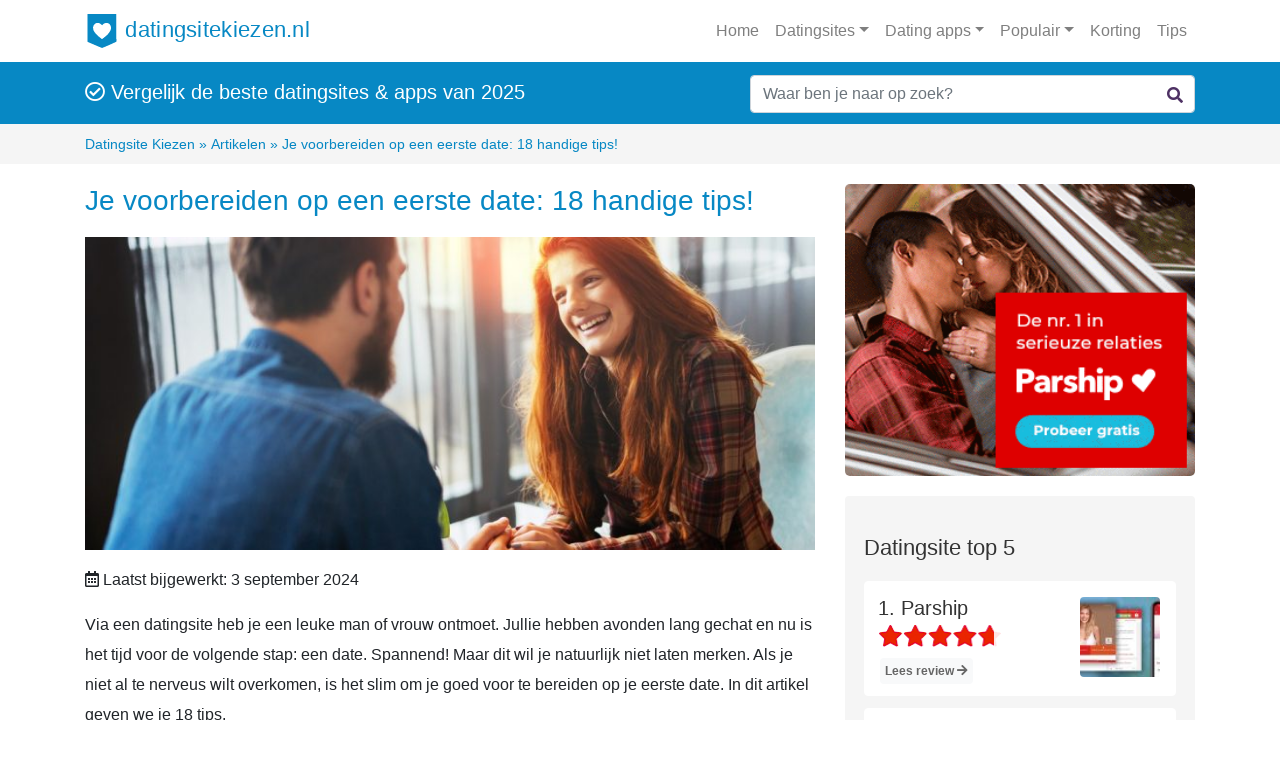

--- FILE ---
content_type: text/html; charset=UTF-8
request_url: https://www.datingsitekiezen.nl/artikelen/je-voorbereiden-op-een-eerste-date-4-handige-tips/
body_size: 23160
content:
<!doctype html>
<html lang="nl">
<head>
<meta charset="utf-8">
<meta name="viewport" content="width=device-width, initial-scale=1, shrink-to-fit=no">
<title>
Je voorbereiden op een eerste date: 18 handige tips! | Datingsite Kiezen</title>
<meta name="description" content="Op zoek naar een date, relatie of vriendschap? Wij helpen je met het kiezen van een datingsite die bij je past. Lees ervaringen over alle datingsites.">   
<link rel="stylesheet" type="text/css" href="//www.datingsitekiezen.nl/wp-content/cache/wpfc-minified/33evowg1/6en6j.css" media="all"/>
<link rel="stylesheet" href="https://use.fontawesome.com/releases/v5.7.0/css/all.css" integrity="sha384-lZN37f5QGtY3VHgisS14W3ExzMWZxybE1SJSEsQp9S+oqd12jhcu+A56Ebc1zFSJ" crossorigin="anonymous">
<meta name='robots' content='max-image-preview:large'/>
<link rel="stylesheet" type="text/css" href="//www.datingsitekiezen.nl/wp-content/cache/wpfc-minified/32kwsaol/6en6j.css" media="all"/>
<style id='global-styles-inline-css'>body{--wp--preset--color--black:#000000;--wp--preset--color--cyan-bluish-gray:#abb8c3;--wp--preset--color--white:#ffffff;--wp--preset--color--pale-pink:#f78da7;--wp--preset--color--vivid-red:#cf2e2e;--wp--preset--color--luminous-vivid-orange:#ff6900;--wp--preset--color--luminous-vivid-amber:#fcb900;--wp--preset--color--light-green-cyan:#7bdcb5;--wp--preset--color--vivid-green-cyan:#00d084;--wp--preset--color--pale-cyan-blue:#8ed1fc;--wp--preset--color--vivid-cyan-blue:#0693e3;--wp--preset--color--vivid-purple:#9b51e0;--wp--preset--gradient--vivid-cyan-blue-to-vivid-purple:linear-gradient(135deg,rgba(6,147,227,1) 0%,rgb(155,81,224) 100%);--wp--preset--gradient--light-green-cyan-to-vivid-green-cyan:linear-gradient(135deg,rgb(122,220,180) 0%,rgb(0,208,130) 100%);--wp--preset--gradient--luminous-vivid-amber-to-luminous-vivid-orange:linear-gradient(135deg,rgba(252,185,0,1) 0%,rgba(255,105,0,1) 100%);--wp--preset--gradient--luminous-vivid-orange-to-vivid-red:linear-gradient(135deg,rgba(255,105,0,1) 0%,rgb(207,46,46) 100%);--wp--preset--gradient--very-light-gray-to-cyan-bluish-gray:linear-gradient(135deg,rgb(238,238,238) 0%,rgb(169,184,195) 100%);--wp--preset--gradient--cool-to-warm-spectrum:linear-gradient(135deg,rgb(74,234,220) 0%,rgb(151,120,209) 20%,rgb(207,42,186) 40%,rgb(238,44,130) 60%,rgb(251,105,98) 80%,rgb(254,248,76) 100%);--wp--preset--gradient--blush-light-purple:linear-gradient(135deg,rgb(255,206,236) 0%,rgb(152,150,240) 100%);--wp--preset--gradient--blush-bordeaux:linear-gradient(135deg,rgb(254,205,165) 0%,rgb(254,45,45) 50%,rgb(107,0,62) 100%);--wp--preset--gradient--luminous-dusk:linear-gradient(135deg,rgb(255,203,112) 0%,rgb(199,81,192) 50%,rgb(65,88,208) 100%);--wp--preset--gradient--pale-ocean:linear-gradient(135deg,rgb(255,245,203) 0%,rgb(182,227,212) 50%,rgb(51,167,181) 100%);--wp--preset--gradient--electric-grass:linear-gradient(135deg,rgb(202,248,128) 0%,rgb(113,206,126) 100%);--wp--preset--gradient--midnight:linear-gradient(135deg,rgb(2,3,129) 0%,rgb(40,116,252) 100%);--wp--preset--duotone--dark-grayscale:url('#wp-duotone-dark-grayscale');--wp--preset--duotone--grayscale:url('#wp-duotone-grayscale');--wp--preset--duotone--purple-yellow:url('#wp-duotone-purple-yellow');--wp--preset--duotone--blue-red:url('#wp-duotone-blue-red');--wp--preset--duotone--midnight:url('#wp-duotone-midnight');--wp--preset--duotone--magenta-yellow:url('#wp-duotone-magenta-yellow');--wp--preset--duotone--purple-green:url('#wp-duotone-purple-green');--wp--preset--duotone--blue-orange:url('#wp-duotone-blue-orange');--wp--preset--font-size--small:13px;--wp--preset--font-size--medium:20px;--wp--preset--font-size--large:36px;--wp--preset--font-size--x-large:42px;--wp--preset--spacing--20:0.44rem;--wp--preset--spacing--30:0.67rem;--wp--preset--spacing--40:1rem;--wp--preset--spacing--50:1.5rem;--wp--preset--spacing--60:2.25rem;--wp--preset--spacing--70:3.38rem;--wp--preset--spacing--80:5.06rem;}:where(.is-layout-flex){gap:0.5em;}body .is-layout-flow > .alignleft{float:left;margin-inline-start:0;margin-inline-end:2em;}body .is-layout-flow > .alignright{float:right;margin-inline-start:2em;margin-inline-end:0;}body .is-layout-flow > .aligncenter{margin-left:auto !important;margin-right:auto !important;}body .is-layout-constrained > .alignleft{float:left;margin-inline-start:0;margin-inline-end:2em;}body .is-layout-constrained > .alignright{float:right;margin-inline-start:2em;margin-inline-end:0;}body .is-layout-constrained > .aligncenter{margin-left:auto !important;margin-right:auto !important;}body .is-layout-constrained > :where(:not(.alignleft):not(.alignright):not(.alignfull)){max-width:var(--wp--style--global--content-size);margin-left:auto !important;margin-right:auto !important;}body .is-layout-constrained > .alignwide{max-width:var(--wp--style--global--wide-size);}body .is-layout-flex{display:flex;}body .is-layout-flex{flex-wrap:wrap;align-items:center;}body .is-layout-flex > *{margin:0;}:where(.wp-block-columns.is-layout-flex){gap:2em;}.has-black-color{color:var(--wp--preset--color--black) !important;}.has-cyan-bluish-gray-color{color:var(--wp--preset--color--cyan-bluish-gray) !important;}.has-white-color{color:var(--wp--preset--color--white) !important;}.has-pale-pink-color{color:var(--wp--preset--color--pale-pink) !important;}.has-vivid-red-color{color:var(--wp--preset--color--vivid-red) !important;}.has-luminous-vivid-orange-color{color:var(--wp--preset--color--luminous-vivid-orange) !important;}.has-luminous-vivid-amber-color{color:var(--wp--preset--color--luminous-vivid-amber) !important;}.has-light-green-cyan-color{color:var(--wp--preset--color--light-green-cyan) !important;}.has-vivid-green-cyan-color{color:var(--wp--preset--color--vivid-green-cyan) !important;}.has-pale-cyan-blue-color{color:var(--wp--preset--color--pale-cyan-blue) !important;}.has-vivid-cyan-blue-color{color:var(--wp--preset--color--vivid-cyan-blue) !important;}.has-vivid-purple-color{color:var(--wp--preset--color--vivid-purple) !important;}.has-black-background-color{background-color:var(--wp--preset--color--black) !important;}.has-cyan-bluish-gray-background-color{background-color:var(--wp--preset--color--cyan-bluish-gray) !important;}.has-white-background-color{background-color:var(--wp--preset--color--white) !important;}.has-pale-pink-background-color{background-color:var(--wp--preset--color--pale-pink) !important;}.has-vivid-red-background-color{background-color:var(--wp--preset--color--vivid-red) !important;}.has-luminous-vivid-orange-background-color{background-color:var(--wp--preset--color--luminous-vivid-orange) !important;}.has-luminous-vivid-amber-background-color{background-color:var(--wp--preset--color--luminous-vivid-amber) !important;}.has-light-green-cyan-background-color{background-color:var(--wp--preset--color--light-green-cyan) !important;}.has-vivid-green-cyan-background-color{background-color:var(--wp--preset--color--vivid-green-cyan) !important;}.has-pale-cyan-blue-background-color{background-color:var(--wp--preset--color--pale-cyan-blue) !important;}.has-vivid-cyan-blue-background-color{background-color:var(--wp--preset--color--vivid-cyan-blue) !important;}.has-vivid-purple-background-color{background-color:var(--wp--preset--color--vivid-purple) !important;}.has-black-border-color{border-color:var(--wp--preset--color--black) !important;}.has-cyan-bluish-gray-border-color{border-color:var(--wp--preset--color--cyan-bluish-gray) !important;}.has-white-border-color{border-color:var(--wp--preset--color--white) !important;}.has-pale-pink-border-color{border-color:var(--wp--preset--color--pale-pink) !important;}.has-vivid-red-border-color{border-color:var(--wp--preset--color--vivid-red) !important;}.has-luminous-vivid-orange-border-color{border-color:var(--wp--preset--color--luminous-vivid-orange) !important;}.has-luminous-vivid-amber-border-color{border-color:var(--wp--preset--color--luminous-vivid-amber) !important;}.has-light-green-cyan-border-color{border-color:var(--wp--preset--color--light-green-cyan) !important;}.has-vivid-green-cyan-border-color{border-color:var(--wp--preset--color--vivid-green-cyan) !important;}.has-pale-cyan-blue-border-color{border-color:var(--wp--preset--color--pale-cyan-blue) !important;}.has-vivid-cyan-blue-border-color{border-color:var(--wp--preset--color--vivid-cyan-blue) !important;}.has-vivid-purple-border-color{border-color:var(--wp--preset--color--vivid-purple) !important;}.has-vivid-cyan-blue-to-vivid-purple-gradient-background{background:var(--wp--preset--gradient--vivid-cyan-blue-to-vivid-purple) !important;}.has-light-green-cyan-to-vivid-green-cyan-gradient-background{background:var(--wp--preset--gradient--light-green-cyan-to-vivid-green-cyan) !important;}.has-luminous-vivid-amber-to-luminous-vivid-orange-gradient-background{background:var(--wp--preset--gradient--luminous-vivid-amber-to-luminous-vivid-orange) !important;}.has-luminous-vivid-orange-to-vivid-red-gradient-background{background:var(--wp--preset--gradient--luminous-vivid-orange-to-vivid-red) !important;}.has-very-light-gray-to-cyan-bluish-gray-gradient-background{background:var(--wp--preset--gradient--very-light-gray-to-cyan-bluish-gray) !important;}.has-cool-to-warm-spectrum-gradient-background{background:var(--wp--preset--gradient--cool-to-warm-spectrum) !important;}.has-blush-light-purple-gradient-background{background:var(--wp--preset--gradient--blush-light-purple) !important;}.has-blush-bordeaux-gradient-background{background:var(--wp--preset--gradient--blush-bordeaux) !important;}.has-luminous-dusk-gradient-background{background:var(--wp--preset--gradient--luminous-dusk) !important;}.has-pale-ocean-gradient-background{background:var(--wp--preset--gradient--pale-ocean) !important;}.has-electric-grass-gradient-background{background:var(--wp--preset--gradient--electric-grass) !important;}.has-midnight-gradient-background{background:var(--wp--preset--gradient--midnight) !important;}.has-small-font-size{font-size:var(--wp--preset--font-size--small) !important;}.has-medium-font-size{font-size:var(--wp--preset--font-size--medium) !important;}.has-large-font-size{font-size:var(--wp--preset--font-size--large) !important;}.has-x-large-font-size{font-size:var(--wp--preset--font-size--x-large) !important;}
.wp-block-navigation a:where(:not(.wp-element-button)){color:inherit;}:where(.wp-block-columns.is-layout-flex){gap:2em;}
.wp-block-pullquote{font-size:1.5em;line-height:1.6;}</style>
<style>.searchwp-live-search-results{box-sizing:border-box;-moz-box-sizing:border-box;background:#fff;-webkit-box-shadow:0 0 2px 0 rgba(30,30,30,0.4);box-shadow:0 0 2px 0 rgba(30,30,30,0.4);border-radius:3px;width:315px;min-height:175px;max-height:300px;}
.searchwp-live-search-no-min-chars .spinner{opacity:0.3;}
.searchwp-live-search-result p{font-size:0.9em;padding:1em;margin:0;border-bottom:1px solid rgba(30,30,30,0.1);}
.searchwp-live-search-result--focused{background:#DDD;}
.searchwp-live-search-result--focused a{color:#000;}
.searchwp-live-search-result:last-of-type p{border-bottom:0;}
.searchwp-live-search-result a{display:block;white-space:nowrap;overflow:hidden;text-overflow:ellipsis;}
.searchwp-live-search-instructions{border:0 !important;clip:rect(1px, 1px, 1px, 1px) !important;-webkit-clip-path:inset(50%) !important;clip-path:inset(50%) !important;height:1px !important;overflow:hidden !important;padding:0 !important;position:absolute !important;width:1px !important;white-space:nowrap !important;}
@keyframes searchwp-spinner-line-fade-more {
0%, 100%{opacity:0;}
1%{opacity:1;}
}
@keyframes searchwp-spinner-line-fade-quick {
0%, 39%, 100%{opacity:0.25;}
40%{opacity:1;}
}
@keyframes searchwp-spinner-line-fade-default {
0%, 100%{opacity:0.22;}
1%{opacity:1;}
}</style>
<link rel="https://api.w.org/" href="https://www.datingsitekiezen.nl/wp-json/"/><link rel="canonical" href="https://www.datingsitekiezen.nl/artikelen/je-voorbereiden-op-een-eerste-date-4-handige-tips/"/>
<link rel='shortlink' href='https://www.datingsitekiezen.nl/?p=1690'/>
<link rel="alternate" type="application/json+oembed" href="https://www.datingsitekiezen.nl/wp-json/oembed/1.0/embed?url=https%3A%2F%2Fwww.datingsitekiezen.nl%2Fartikelen%2Fje-voorbereiden-op-een-eerste-date-4-handige-tips%2F"/>
<link rel="alternate" type="text/xml+oembed" href="https://www.datingsitekiezen.nl/wp-json/oembed/1.0/embed?url=https%3A%2F%2Fwww.datingsitekiezen.nl%2Fartikelen%2Fje-voorbereiden-op-een-eerste-date-4-handige-tips%2F&#038;format=xml"/>
<script type="application/ld+json" class="saswp-schema-markup-output">[{"@context":"https://schema.org","@type":"Article","@id":"https://www.datingsitekiezen.nl/artikelen/je-voorbereiden-op-een-eerste-date-4-handige-tips/#Article","url":"https://www.datingsitekiezen.nl/artikelen/je-voorbereiden-op-een-eerste-date-4-handige-tips/","inLanguage":"nl","mainEntityOfPage":"https://www.datingsitekiezen.nl/artikelen/je-voorbereiden-op-een-eerste-date-4-handige-tips/","headline":"Je voorbereiden op een eerste date: 18 handige tips!","description":"Via een datingsite heb je een leuke man of vrouw ontmoet. Jullie hebben avonden lang gechat en nu is het tijd voor de volgende stap: een date. Spannend! Maar dit wil je natuurlijk niet laten merken. Als je niet al te nerveus wilt overkomen, is het slim om je goed voor te bereiden op je","articleBody":"Via een datingsite heb je een leuke man of vrouw ontmoet. Jullie hebben avonden lang gechat en nu is het tijd voor de volgende stap: een date. Spannend! Maar dit wil je natuurlijk niet laten merken. Als je niet al te nerveus wilt overkomen, is het slim om je goed voor te bereiden op je eerste date. In dit artikel geven we je 18 tips.    *index*  1. Wees uitgerust  Hoe kun je je nu voorbereiden op een eerste date? Zorg er allereerst voor dat je uitgerust en fris op date gaat. Als je je de hele dag hebt moeten haasten voor werk, boodschappen en misschien wel de kinderen zal je niet ontspannen op date gaan. Doe het daarom rustig aan en verwen jezelf bijvoorbeeld eens met een lekker bad. Scrub jezelf, knip je nagels en houd een goede scheersessie. Dit klinkt misschien als een open deur, maar uiterlijke verzorging heeft meer invloed dan je denkt. Als je er goed uitziet zal je je ook beter voelen. Dat straal je uit en ja, ook je date zal dat zien!    Plan dus voldoende tijd in voor je schoonheidsritueel, zodat je ook zeker weet dat je op tijd op je date arriveert. Want te laat komen, dat is echt not done op een eerste afspraak. Je wilt natuurlijk wel een goede eerste indruk maken.  2. Besteed aandacht aan je kleding      Bedenk voor je op date gaat goed wat voor kleren je aan gaat doen. Kies comfortabele kleding waar je je aantrekkelijk in voelt. Maar: verlies niet uit het oog dat de gekozen kleding vooral bij jóú moet passen. Kleding vertelt namelijk een hoop over je identiteit, en je date zal dat onthouden. Daarnaast zal een outfit die bij je past je zelfverzekerder laten voelen. En zo wil jij natuurlijk graag overkomen op je eerste date!  3. Kies een goede locatie     \tDe beste locatie voor een eerste date   \t5 tips voor een actieve date    Wil je je goed voorbereiden op een eerste date? Kies dan een leuke locatie! Een goede locatie is niet voor iedereen hetzelfde. Een leuk café of een gezellig restaurant doet het altijd goed, maar misschien ben bang dat je al gauw uitgepraat raakt. In dat geval kan je ook samen iets gaan doen. Naar de bioscoop bijvoorbeeld, maar je kan ook iets actiefs gaan doen wat goed bij jullie past. Houden jullie van fotografie? Dan zouden jullie het Fotografiemuseum in Amsterdam kunnen proberen! Zijn jullie sportiever aangelegd? Ga dan eens naar een klimwand of ga een avondje salsa dansen.  4. Dek jezelf een beetje in  Omdat je toch op stap gaat met een onbekende, is het een goed idee om jezelf een beetje in te dekken. We willen niet te negatief doen, maar je eerste date hoeft het geen uren te duren – wat nou als het toch niet zo klikt? Maak jullie eerste echte kennismaking lekker kort, en spreek dat van tevoren ook zo met elkaar af.    Mocht het nou hartstikke leuk zijn, kunnen jullie altijd nog op dat moment besluiten om toch meer tijd met elkaar door te brengen. Door van tevoren de tijdsduur te bepalen hou je de verwachtingen ook in toom. Trouwens, vertel ook altijd even aan een vriend of familielid waar en met wie je bent en hoelang jullie date ongeveer zou duren. Gewoon, voor de zekerheid: je weet het maar nooit.  5. Zorg ervoor dat het ‘waar en wanneer’ van jullie date helder is  Om op tijd op je date te kunnen arriveren, is het natuurlijk wel handig dat jullie allebei weten hoe laat en waar jullie hebben afgesproken. Zorg ervoor dat dit heel duidelijk is: zo sla je geen flater omdat jij bij de ene ingang van het restaurant staat te wachten, en je date bij een andere ingang, die er toevallig ook is. Of heeft ‘in de namiddag’ toch net een wat andere betekenis voor jou dan voor je date, zodat je tijden op elkaar staat te wachten. Dat zorgt voor ongemak en irritatie, dus zorg ervoor dat het glashelder is waar en wanneer jullie date begint.  6. (Video)bel elkaar nog even      Hebben jullie heerlijk gechat op de datingsite waar jullie elkaar van kennen, maar elkaar nog nooit in het echt gesproken? Het is een goed idee om elkaar voorafgaand aan jullie date nog even te bellen. Zo krijg je een iets meer vertrouwd gevoel met elkaar en kun je tijdens je ontmoeting nog refereren aan een opmerking uit jullie telefoongesprek, als je even niet zo goed weet wat je moet zeggen.    Helemaal goed: tegenwoordig kun je ontzettend gemakkelijk videobellen en krijg je een nog realistischer beeld van je date. Zo weet je ten eerste zeker dat je daadwerkelijk met de persoon afspreekt waarmee je hebt gechat, en is het ijs meteen gebroken.  7. Ga - een klein beetje - op vooronderzoek uit  Natuurlijk wil je niet als een stalker overkomen, maar een beetje vooronderzoek naar je date is nooit verkeerd. Verdiep je een beetje in de interesses en het werk van je afspraakje. Zo kun je als je eenmaal echt tegenover elkaar zit een leuk gesprek voeren over hetgeen wat je date interesseert. Het scheelt ook weer ongemak als hij of zij over een functie of een hobby begint te praten waar je werkelijk waar nog nooit van hebt gehoord.    Als het gesprek even stilvalt, kun jij het door je opgedane kennis meteen oppikken met een leuk weetje over de hobby van je date. Extra tip: kijk wel een beetje uit dat je het alleen hebt over de dingen die je al kón weten, omdat je date deze informatie op zijn of haar profiel had staan of diegene je er zelf over heeft verteld. Je wilt natuurlijk niet als een engerd overkomen…  8. Droom niet te veel weg, maar blijf realistisch  Zo’n date kan natuurlijk best spannend zijn, en in je hoofd is de avond al meerdere keren als een soort film afgespeeld. Je hebt al wat vooronderzoek gedaan en weet meer van de interesses van je afspraakje. Misschien hebben jullie al een paar keer met elkaar gechat, of zelfs gebeld, en heb je al een heel beeld van je kersverse date geschetst.    Probeer in voorbereiding voor jullie date je dagdromen op een laag pitje te zetten, en ga met een realistische houding jullie afspraakje in. Je kunt het beeld van je date pas bevestigen als jullie elkaar écht hebben gezien en gesproken. Als je al een heel beeld bij zijn of haar gedrag, stem en uiterlijk hebt, geef je jouw date geen eerlijke kans. Probeer daarom niet te veel weg te dromen en realistisch de ontmoeting aan te gaan.  9. Denk van tevoren over de begroeting na  Drie kussen, een high five, een handdruk? Soms is een begroeting met je neef al ongemakkelijk, laat staan met je date die je voor het eerst ontmoet. Denk dus alvast even na over de manier waarop jij je afspraakje gaat begroeten.    Onze tip: kondig je keuze aan. Zeg bijvoorbeeld: wat leuk om je te zien, ik geef je drie kussen, hoor! Zo vermijd je dat ongemakkelijke moment dat jullie misschien allebei een andere begroetingskeuze maken, of dat jullie gewoonweg even niet weten wat jullie moeten doen.  10. Heb een leuk gesprek      Jullie hebben natuurlijk al via de chat gepraat, maar in real life is het misschien moeilijker om een gesprek gaande te houden. Bereid daarom van tevoren al wat vragen voor die je zou kunnen stellen. Gesprekken over hobby’s en passies zijn altijd goed. Probeer zo veel mogelijk open vragen te stellen, zodat je date niet het gevoel heeft aan een kruisverhoor onderworpen te zijn.    Wees jezelf, maar laat zware onderwerpen als voorgaande liefdes en stress op het werk vooral achterwege. Dat komt wellicht later wel – dit is jullie eerste ontmoeting, het is nu tijd om nog even af te tasten. En: een beetje mysterieus is niet verkeerd, toch? Klets over luchtige dingen, lach veel en geniet vooral van de gezellige avond. Voor je het weet is hij of zij van jou!  11. Toon lekker veel interesse  Het kan echt zenuwslopend zijn om met een heel nieuw persoon af te spreken. Jij wilt diegene leren kennen, maar jezelf ook van je beste kant laten zien. Daardoor kun jij je heel erg gaan focussen op wat je zegt, hoe je doet en hoe je tafelgenoot zich gedraagt. Een gesprek beginnen met iemand die je niet kent, lastig, hoor.    Wat we je willen meegeven: geniet lekker, en toon vooral interesse in je date – als je het leuk met hem of haar vindt, natuurlijk. Stel wat leuke vragen over het werk, dromen of hobby’s en luister geïnteresseerd naar het antwoord. Zo komt het gesprek meteen lekker op gang én laat je jouw afspraakje meteen weten dat je hem of haar wel ziet zitten. Score!  12. Waak voor een bepaalde bewijsdrang of juist verlegenheid      Je date zal jou natuurlijk ook vragen stellen over je leven. Dat kan soms best lastig zijn, want hoe moet je eigenlijk antwoorden? Je wilt natuurlijk niet gaan opscheppen over je werk, maar je wilt ook niet timide overkomen. Misschien krijg je daardoor de neiging om de dingen die je doet een beetje te gaan ophemelen, om maar zo leuk en interessant mogelijk over te komen.    Of je klapt juist een beetje dicht, omdat je geen arrogante indruk wilt wekken. Aaargh, wat moet je nou zeggen? Probeer die bewijsdrang of juist die verlegenheid echt los te laten en gewoon jezelf te zijn. Dat is echt makkelijker dan het klinkt. Hoe zou je deze vraag bijvoorbeeld beantwoorden als een vriendin hem stelde? Je bent leuk zoals je bent – zolang je dat in je achterhoofd houdt, komt het helemaal goed.  13. Vergeet niet je telefoon onzichtbaar te maken  Je ziet het soms in datingprogramma’s op televisie: iemand gaat tijdens een afspraakje uitgebreid zitten bellen op het toilet. Doe dit zeker niet als je een goede indruk wilt maken op je eerste date, maar zet je smartphone lekker op stil en stop hem diep in je tas. Je wilt je aandacht schenken aan diegene met wie je een afspraakje hebt, en niet aan je vrienden die op dat moment heel nieuwsgierig zijn naar hoe je date gaat. Jij zou het toch ook niets vinden, als je date constant op zijn of haar telefoon zit (of nog wel heel lang op het toilet zit…).  14. Flirt een beetje met je date     \tHoe moet je flirten?   \tHoe kan je flirten via whatsapp?    Vergeet niet dat je op date bent – en niet op een sollicitatiegesprek. Jullie zijn hier samen om elkaar te verkennen en om te kijken wat jullie relatie samen kan worden. Daar mag dus best geflirt worden. Raak je date af en toe subtiel een beetje aan: leg bijvoorbeeld je hand even op zijn arm of geef haar drie kussen op de wang bij de ontmoeting.    Door de aanraking wordt de flirterige spanning versterkt, en dat wil je natuurlijk op je date. Ook door je lichaamstaal kun je verleidelijk overkomen: zorg voor een open houding, veel oogcontact en natuurlijk een glimlach.  15. Drink met mate  Voor veel mensen hoort bij een gezellige avond ook een lekker drankje. Bij je eerste afspraak kan een drankje soms ook de spanning er een beetje afhalen. Let alleen wel goed op je alcoholinname tijdens je eerste date, en drink echt met mate. Je wilt niet per ongeluk met een dubbele tong praten, of dingen doen die je achteraf eigenlijk helemaal niet had willen doen.    Het is erg ongemakkelijk als jij diegene bent die een borreltje te veel op hebt, maar ook samen flink drinken is niet per se de bedoeling van jullie eerste date. Dit is het moment om elkaar beter te leren kennen – en dat gaat toch het beste nuchter.  16. Bereid je alvast voor op de rekening      Net als bij de begroeting, is ook het betalen van jullie drankje, eten of uitje een heikel punt. De grote vraag is natuurlijk: wie gaat er betalen? We leven in 2019, de man hoeft echt niet de rekening meer te betalen, of is het juist galant? Daar verschillen de meningen nogal over, dus het kan best lastig zijn om je hier haarfijn op voor te bereiden.    Bedenk daarom gewoon alvast wat je zelf prettig vindt en hoe je het beste kan reageren op je date. Dringt je afspraakje bijvoorbeeld aan om te betalen, en word je daar een beetje ongemakkelijk van? Accepteer met een glimlach en bied aan tijdens de volgende date de rekening te betalen. Zo laat je meteen merken dat je nog wel eens wilt afspreken.  17. Neem op tijd afscheid  Stel, de date is zo gezellig dat jullie al over jullie eerder afgesproken tijdslimiet (zie tip 4) zitten? Neem gerust langer de tijd om elkaar te leren kennen, maar probeer wel op het hoogtepunt te stoppen. Oók als jullie midden in een geanimeerd gesprek zitten, kan het juist een slimme zet zijn om afscheid te nemen.    Zo blijf je lekker mysterieus en zal hij of zij nog lang aan je blijven denken… Je zult al gauw een belletje kunnen verwachten voor een nieuwe date, om het gesprek weer voort te zetten. En wat is er nou leuker dan die spannende vlinders na een geslaagde eerste date?  \u2028\u202818. Last, but not least: geniet er gewoon van  Misschien heb je al een tijd niet gedate, vind je het erg spannend om af te spreken of heb je het gevoel dat je snel op zoek moet naar de ware: probeer het daten toch niet al te serieus te nemen. Een eerste date is er om van te genieten, niet om meteen trouwplannen te maken.    Geniet dus van het gezelschap van je afspraakje, jullie gezellige setting en die heerlijke spanning. Je zult er in de toekomst met een heerlijk gevoel op kunnen terugkijken! Hadden jullie toch niet zo’n klik? Geen probleem, want er zwemmen meer vissen in de zee. Je hoeft niet teleurgesteld te zijn als je het daten niet al te serieus neemt en van elke date probeert te genieten. Veel plezier!","keywords":"","datePublished":"2015-07-31T13:10:39+01:00","dateModified":"2024-09-03T15:22:07+01:00","author":{"@type":"Person","name":"Robin de Boer","url":"https://www.datingsitekiezen.nl/author/datingsite/","sameAs":[],"image":{"@type":"ImageObject","url":"https://secure.gravatar.com/avatar/7914bc0688be37996e4f221345071968?s=96&d=mm&r=g","height":96,"width":96}},"editor":{"@type":"Person","name":"Robin de Boer","url":"https://www.datingsitekiezen.nl/author/datingsite/","sameAs":[],"image":{"@type":"ImageObject","url":"https://secure.gravatar.com/avatar/7914bc0688be37996e4f221345071968?s=96&d=mm&r=g","height":96,"width":96}},"publisher":{"@type":"Organization","name":"DatingsiteKiezen","url":"https://www.datingsitekiezen.nl","logo":{"@type":"ImageObject","url":"https://www.datingsitekiezen.nl/wp-content/uploads/2019/06/datingsitekiezen-345x245.jpg","width":"345","height":"245"}},"image":[{"@type":"ImageObject","@id":"https://www.datingsitekiezen.nl/artikelen/je-voorbereiden-op-een-eerste-date-4-handige-tips/#primaryimage","url":"https://www.datingsitekiezen.nl/wp-content/uploads/2015/08/eerste-date-1200x800.jpg","width":"1200","height":"800"},{"@type":"ImageObject","url":"https://www.datingsitekiezen.nl/wp-content/uploads/2015/08/eerste-date-1200x900.jpg","width":"1200","height":"900"},{"@type":"ImageObject","url":"https://www.datingsitekiezen.nl/wp-content/uploads/2015/08/eerste-date-1200x675.jpg","width":"1200","height":"675"},{"@type":"ImageObject","url":"https://www.datingsitekiezen.nl/wp-content/uploads/2015/07/pexels-photo-630831-752x322.jpg","width":752,"height":322},{"@type":"ImageObject","url":"https://www.datingsitekiezen.nl/wp-content/uploads/2015/07/pexels-photo-1310532-752x322.jpg","width":752,"height":322},{"@type":"ImageObject","url":"https://www.datingsitekiezen.nl/wp-content/uploads/2015/07/pexels-photo-805313-752x322.jpg","width":752,"height":322},{"@type":"ImageObject","url":"https://www.datingsitekiezen.nl/wp-content/uploads/2015/07/pexels-photo-349494-752x322.jpg","width":752,"height":322},{"@type":"ImageObject","url":"https://www.datingsitekiezen.nl/wp-content/uploads/2015/07/money-card-business-credit-card-50987-752x322.jpg","width":752,"height":322}]}]</script>
<link rel="icon" href="https://www.datingsitekiezen.nl/wp-content/uploads/2020/06/cropped-logo-1-32x32.png" sizes="32x32"/>
<link rel="icon" href="https://www.datingsitekiezen.nl/wp-content/uploads/2020/06/cropped-logo-1-192x192.png" sizes="192x192"/>
<link rel="apple-touch-icon" href="https://www.datingsitekiezen.nl/wp-content/uploads/2020/06/cropped-logo-1-180x180.png"/>
<meta name="msapplication-TileImage" content="https://www.datingsitekiezen.nl/wp-content/uploads/2020/06/cropped-logo-1-270x270.png"/>
<script async src="https://www.googletagmanager.com/gtag/js?id=G-QP0YDZTV63"></script>
<script>window.dataLayer=window.dataLayer||[];
function gtag(){dataLayer.push(arguments);}
gtag('js', new Date());
gtag('config', 'G-QP0YDZTV63');</script>
<script data-wpfc-render="false">var Wpfcll={s:[],osl:0,scroll:false,i:function(){Wpfcll.ss();window.addEventListener('load',function(){window.addEventListener("DOMSubtreeModified",function(e){Wpfcll.osl=Wpfcll.s.length;Wpfcll.ss();if(Wpfcll.s.length > Wpfcll.osl){Wpfcll.ls(false);}},false);Wpfcll.ls(true);});window.addEventListener('scroll',function(){Wpfcll.scroll=true;Wpfcll.ls(false);});window.addEventListener('resize',function(){Wpfcll.scroll=true;Wpfcll.ls(false);});window.addEventListener('click',function(){Wpfcll.scroll=true;Wpfcll.ls(false);});},c:function(e,pageload){var w=document.documentElement.clientHeight || body.clientHeight;var n=0;if(pageload){n=0;}else{n=(w > 800) ? 800:200;n=Wpfcll.scroll ? 800:n;}var er=e.getBoundingClientRect();var t=0;var p=e.parentNode ? e.parentNode:false;if(typeof p.getBoundingClientRect=="undefined"){var pr=false;}else{var pr=p.getBoundingClientRect();}if(er.x==0 && er.y==0){for(var i=0;i < 10;i++){if(p){if(pr.x==0 && pr.y==0){if(p.parentNode){p=p.parentNode;}if(typeof p.getBoundingClientRect=="undefined"){pr=false;}else{pr=p.getBoundingClientRect();}}else{t=pr.top;break;}}};}else{t=er.top;}if(w - t+n > 0){return true;}return false;},r:function(e,pageload){var s=this;var oc,ot;try{oc=e.getAttribute("data-wpfc-original-src");ot=e.getAttribute("data-wpfc-original-srcset");originalsizes=e.getAttribute("data-wpfc-original-sizes");if(s.c(e,pageload)){if(oc || ot){if(e.tagName=="DIV" || e.tagName=="A" || e.tagName=="SPAN"){e.style.backgroundImage="url("+oc+")";e.removeAttribute("data-wpfc-original-src");e.removeAttribute("data-wpfc-original-srcset");e.removeAttribute("onload");}else{if(oc){e.setAttribute('src',oc);}if(ot){e.setAttribute('srcset',ot);}if(originalsizes){e.setAttribute('sizes',originalsizes);}if(e.getAttribute("alt") && e.getAttribute("alt")=="blank"){e.removeAttribute("alt");}e.removeAttribute("data-wpfc-original-src");e.removeAttribute("data-wpfc-original-srcset");e.removeAttribute("data-wpfc-original-sizes");e.removeAttribute("onload");if(e.tagName=="IFRAME"){var y="https://www.youtube.com/embed/";if(navigator.userAgent.match(/\sEdge?\/\d/i)){e.setAttribute('src',e.getAttribute("src").replace(/.+\/templates\/youtube\.html\#/,y));}e.onload=function(){if(typeof window.jQuery !="undefined"){if(jQuery.fn.fitVids){jQuery(e).parent().fitVids({customSelector:"iframe[src]"});}}var s=e.getAttribute("src").match(/templates\/youtube\.html\#(.+)/);if(s){try{var i=e.contentDocument || e.contentWindow;if(i.location.href=="about:blank"){e.setAttribute('src',y+s[1]);}}catch(err){e.setAttribute('src',y+s[1]);}}}}}}else{if(e.tagName=="NOSCRIPT"){if(jQuery(e).attr("data-type")=="wpfc"){e.removeAttribute("data-type");jQuery(e).after(jQuery(e).text());}}}}}catch(error){console.log(error);console.log("==>",e);}},ss:function(){var i=Array.prototype.slice.call(document.getElementsByTagName("img"));var f=Array.prototype.slice.call(document.getElementsByTagName("iframe"));var d=Array.prototype.slice.call(document.getElementsByTagName("div"));var a=Array.prototype.slice.call(document.getElementsByTagName("a"));var s=Array.prototype.slice.call(document.getElementsByTagName("span"));var n=Array.prototype.slice.call(document.getElementsByTagName("noscript"));this.s=i.concat(f).concat(d).concat(a).concat(s).concat(n);},ls:function(pageload){var s=this;[].forEach.call(s.s,function(e,index){s.r(e,pageload);});}};document.addEventListener('DOMContentLoaded',function(){wpfci();});function wpfci(){Wpfcll.i();}</script>
</head>
<body class="artikelen-template-default single single-artikelen postid-1690 single-format-standard">
<nav class="navbar navbar-white navbar-expand-md navbar-light bg-light">
<div class="container">
<a class="navbar-brand" href="https://www.datingsitekiezen.nl"><img src="https://www.datingsitekiezen.nl/wp-content/themes/datingsitekiezen/img/logo.svg" alt="logo datingsitekiezen"> datingsitekiezen.nl</a>
<button class="navbar-toggler" type="button" data-toggle="collapse" data-target="#navbarsExample07" aria-controls="navbarsExample07" aria-expanded="false" aria-label="Toggle navigation">
<span class="navbar-toggler-icon"></span>
</button>
<div class="collapse navbar-collapse" id="navbarsExample07"> <ul class="navbar-nav ml-auto"> <li class="nav-item"> <a class="nav-link" href="https://www.datingsitekiezen.nl">Home</a> </li> <li class="nav-item dropdown"> <a class="nav-link dropdown-toggle" href="#" id="dropdown07" data-toggle="dropdown" aria-haspopup="true" aria-expanded="false">Datingsites</a> <ul class="dropdown-menu" aria-labelledby="dropdown07"> <li><a class="dropdown-item" href="https://www.datingsitekiezen.nl">Top 10 datingsites</a></li> <li><a class="dropdown-item" href="https://www.datingsitekiezen.nl/hoger-opgeleiden/">Hoger opgeleiden</a></li> <li><a class="dropdown-item" href="https://www.datingsitekiezen.nl/gratis-datingsite/">Gratis datingsite</a></li> <li><a class="dropdown-item" href="https://www.datingsitekiezen.nl/gay/">Gay</a></li> <li><a class="dropdown-item" href="https://www.datingsitekiezen.nl/artikelen/dit-zijn-de-beste-datingsites-voor-lesbis/">Lesbisch</a></li> <li><a class="dropdown-item" href="https://www.datingsitekiezen.nl/50plus/">50 plus</a></li> <li><a class="dropdown-item" href="https://www.datingsitekiezen.nl/artikelen/60-plus-dating/">60 plus</a></li> <li><a class="dropdown-item" href="https://www.datingsitekiezen.nl/vreemdgaan/">Vreemdgaan</a></li> <li><a class="dropdown-item" href="https://www.datingsitekiezen.nl/swingers/">Swingers</a></li> <li><a class="dropdown-item" href="https://www.datingsitekiezen.nl/vriendschap/">Vriendschap</a></li> <li><a class="dropdown-item" href="https://www.datingsitekiezen.nl/sexdating/">Sexdating</a></li> <li><a class="dropdown-item" href="https://www.datingsitekiezen.nl/sportmaatje/">Sportmaatje</a></li> <li><a class="dropdown-item" href="https://www.datingsitekiezen.nl/jongeren-dating/">Jongeren Dating</a></li> <li><a class="dropdown-item" href="https://www.datingsitekiezen.nl/relatiebemiddeling/">Relatiebemiddeling</a></li> <li><a class="dropdown-item" href="https://www.datingsitekiezen.nl/christelijk/">Christelijk</a></li> <li><a class="dropdown-item" href="https://www.datingsitekiezen.nl/dikke-vrouwen-mannen/">Volslanke vrouwen &#038; mannen</a></li> <li><a class="dropdown-item" href="https://www.datingsitekiezen.nl/alle-datingsites/">Alle sites van A tot Z</a></li> </ul> </li> <li class="nav-item dropdown"> <a class="nav-link dropdown-toggle" href="#" id="dropdown07" data-toggle="dropdown" aria-haspopup="true" aria-expanded="false">Dating apps</a> <ul class="dropdown-menu" aria-labelledby="dropdown07"> <li><a class="dropdown-item" href="https://www.datingsitekiezen.nl/dating-apps/">Top 10 dating apps</a></li> <li><a class="dropdown-item" href="https://www.datingsitekiezen.nl/artikelen/beste-gratis-dating-app/">Gratis dating app</a></li> <li><a class="dropdown-item" href="https://www.datingsitekiezen.nl/artikelen/wat-is-de-beste-gay-dating-app/">Gay app</a></li> <li><a class="dropdown-item" href="https://www.datingsitekiezen.nl/artikelen/grindr-voor-vrouwen/">Lesbische app</a></li> <li><a class="dropdown-item" href="https://www.datingsitekiezen.nl/artikelen/vreemdgaan-via-een-app-welke-is-de-beste/">Vreemdgaan app</a></li> <li><a class="dropdown-item" href="https://www.datingsitekiezen.nl/alle-dating-apps/">Alle apps van A tot Z</a></li> </ul> </li> <li class="nav-item dropdown"> <a class="nav-link dropdown-toggle" href="#" id="dropdown07" data-toggle="dropdown" aria-haspopup="true" aria-expanded="false">Populair</a> <ul class="dropdown-menu" aria-labelledby="dropdown07"> <li><a class="dropdown-item" href="https://www.datingsitekiezen.nl/algemeen/parship/">Parship</a></li> <li><a class="dropdown-item" href="https://www.datingsitekiezen.nl/algemeen/lexa/">Lexa</a></li> <li><a class="dropdown-item" href="https://www.datingsitekiezen.nl/hoger-opgeleiden/elitedating/">Elitedating</a></li> <li><a class="dropdown-item" href="https://www.datingsitekiezen.nl/50-plus/50plusmatch/">50plusMatch</a></li> <li><a class="dropdown-item" href="https://www.datingsitekiezen.nl/algemeen/metjou/">MetJou</a></li> <li><a class="dropdown-item" href="https://www.datingsitekiezen.nl/sexdating/novamora/">Novamora</a></li> <li><a class="dropdown-item" href="https://www.datingsitekiezen.nl/algemeen/cupify/">Cupify</a></li> <li><a class="dropdown-item" href="https://www.datingsitekiezen.nl/50-plus/50liefde/">50liefde</a></li> <li><a class="dropdown-item" href="https://www.datingsitekiezen.nl/hoger-opgeleiden/e-matching/">e-Matching</a></li> <li><a class="dropdown-item" href="https://www.datingsitekiezen.nl/dating-apps/breeze-social/">Breeze app</a></li> </ul> </li> <li class="nav-item"> <a class="nav-link" href="https://www.datingsitekiezen.nl/acties/">Korting</a> </li> <li class="nav-item"> <a class="nav-link" href="https://www.datingsitekiezen.nl/artikelen/">Tips</a> </li> </ul></div></div></nav>
<div class="pink">
<div class="container">
<div class="row">
<div class="quote col-md-6 col-lg-7"> <p><i class="far fa-check-circle"></i> Vergelijk de beste datingsites & apps van 2025</p></div><div class="col-md-6 col-lg-5">
<form role="search" method="get" id="searchform" class="searchform" action="https://www.datingsitekiezen.nl/">
<div> <input type="text" class="form-control" placeholder="Waar ben je naar op zoek?" value="" name="s" data-swplive="true" data-swpengine="default" data-swpconfig="default" id="s" /> <i class="fas fa-search"></i></div></form></div></div></div></div><div class="bread">
<div class="container"> <nav class="breadcrumb"> <ol itemscope itemtype="http://schema.org/BreadcrumbList"> <li itemprop="itemListElement" itemscope itemtype="http://schema.org/ListItem"> <a itemprop="item" href="https://www.datingsitekiezen.nl"> <span itemprop="name">Datingsite Kiezen</span></a> <meta itemprop="position" content="1"/> </li> <span class="divider">» </span> <li itemprop="itemListElement" itemscope itemtype="http://schema.org/ListItem"> <a itemprop="item" href="https://www.datingsitekiezen.nl/artikelen/"> <span itemprop="name">Artikelen</span></a> <meta itemprop="position" content="2"/> </li> <span class="divider">» </span> <li itemprop="itemListElement" itemscope itemtype="http://schema.org/ListItem"> <a itemprop="item" href="https://www.datingsitekiezen.nl/artikelen/je-voorbereiden-op-een-eerste-date-4-handige-tips/"> <span itemprop="name">Je voorbereiden op een eerste date: 18 handige tips!</span></a> <meta itemprop="position" content="3"/> </li> </ol> </nav></div></div><div class="content content-single mb-3">
<div class="container">	
<div class="row">
<div class="col-lg-8">
<div id="post-1690" class="post-1690 artikelen type-artikelen status-publish format-standard has-post-thumbnail hentry">
<header class="entry-header">
<div class="h1-title"> <h1 class="entry-title">Je voorbereiden op een eerste date: 18 handige tips!</h1></div><img width="752" height="322" src="https://www.datingsitekiezen.nl/wp-content/uploads/2015/08/eerste-date-752x322.jpg" class="img-artikelen wp-post-image" alt="Je voorbereiden op een eerste date: 18 handige tips!" decoding="async"/>																						
</header>
<p class="meta">
<i class="far fa-calendar-alt"></i> Laatst bijgewerkt: 3 september 2024										</p>
<div class="entry-content">
<p><strong>Via een datingsite heb je een leuke man of vrouw ontmoet. Jullie hebben avonden lang gechat en nu is het tijd voor de volgende stap: een date. Spannend! Maar dit wil je natuurlijk niet laten merken. Als je niet al te nerveus wilt overkomen, is het slim om je goed voor te bereiden op je eerste date. In dit artikel geven we je 18 tips.</strong><span id="more-1690"></span></p>
<div class="index"><strong>Wat kun je lezen in dit artikel?</strong><ul class="index"><li><a href="https://www.datingsitekiezen.nl/artikelen/je-voorbereiden-op-een-eerste-date-4-handige-tips/#1-wees-uitgerust">1. Wees uitgerust</a></li><li><a href="https://www.datingsitekiezen.nl/artikelen/je-voorbereiden-op-een-eerste-date-4-handige-tips/#2-besteed-aandacht-aan-je-kleding">2. Besteed aandacht aan je kleding</a></li><li><a href="https://www.datingsitekiezen.nl/artikelen/je-voorbereiden-op-een-eerste-date-4-handige-tips/#3-kies-een-goede-locatie">3. Kies een goede locatie</a></li><li><a href="https://www.datingsitekiezen.nl/artikelen/je-voorbereiden-op-een-eerste-date-4-handige-tips/#4-dek-jezelf-een-beetje-in">4. Dek jezelf een beetje in</a></li><li><a href="https://www.datingsitekiezen.nl/artikelen/je-voorbereiden-op-een-eerste-date-4-handige-tips/#5-zorg-ervoor-dat-het-waar-en-wanneer-van-jullie-date-helder-is">5. Zorg ervoor dat het ‘waar en wanneer’ van jullie date helder is</a></li><li><a href="https://www.datingsitekiezen.nl/artikelen/je-voorbereiden-op-een-eerste-date-4-handige-tips/#6-videobel-elkaar-nog-even">6. (Video)bel elkaar nog even</a></li><li><a href="https://www.datingsitekiezen.nl/artikelen/je-voorbereiden-op-een-eerste-date-4-handige-tips/#7-ga-een-klein-beetje-op-vooronderzoek-uit">7. Ga &#8211; een klein beetje &#8211; op vooronderzoek uit</a></li><li><a href="https://www.datingsitekiezen.nl/artikelen/je-voorbereiden-op-een-eerste-date-4-handige-tips/#8-droom-niet-te-veel-weg-maar-blijf-realistisch">8. Droom niet te veel weg, maar blijf realistisch</a></li><li><a href="https://www.datingsitekiezen.nl/artikelen/je-voorbereiden-op-een-eerste-date-4-handige-tips/#9-denk-van-tevoren-over-de-begroeting-na">9. Denk van tevoren over de begroeting na</a></li><li><a href="https://www.datingsitekiezen.nl/artikelen/je-voorbereiden-op-een-eerste-date-4-handige-tips/#10-heb-een-leuk-gesprek">10. Heb een leuk gesprek</a></li><li><a href="https://www.datingsitekiezen.nl/artikelen/je-voorbereiden-op-een-eerste-date-4-handige-tips/#11-toon-lekker-veel-interesse">11. Toon lekker veel interesse</a></li><li><a href="https://www.datingsitekiezen.nl/artikelen/je-voorbereiden-op-een-eerste-date-4-handige-tips/#12-waak-voor-een-bepaalde-bewijsdrang-of-juist-verlegenheid">12. Waak voor een bepaalde bewijsdrang of juist verlegenheid</a></li><li><a href="https://www.datingsitekiezen.nl/artikelen/je-voorbereiden-op-een-eerste-date-4-handige-tips/#13-vergeet-niet-je-telefoon-onzichtbaar-te-maken">13. Vergeet niet je telefoon onzichtbaar te maken</a></li><li><a href="https://www.datingsitekiezen.nl/artikelen/je-voorbereiden-op-een-eerste-date-4-handige-tips/#14-flirt-een-beetje-met-je-date">14. Flirt een beetje met je date</a></li><li><a href="https://www.datingsitekiezen.nl/artikelen/je-voorbereiden-op-een-eerste-date-4-handige-tips/#15-drink-met-mate">15. Drink met mate</a></li><li><a href="https://www.datingsitekiezen.nl/artikelen/je-voorbereiden-op-een-eerste-date-4-handige-tips/#16-bereid-je-alvast-voor-op-de-rekening">16. Bereid je alvast voor op de rekening</a></li><li><a href="https://www.datingsitekiezen.nl/artikelen/je-voorbereiden-op-een-eerste-date-4-handige-tips/#17-neem-op-tijd-afscheid">17. Neem op tijd afscheid</a></li><li><a href="https://www.datingsitekiezen.nl/artikelen/je-voorbereiden-op-een-eerste-date-4-handige-tips/#18-last-but-not-least-geniet-er-gewoon-van">  18. Last, but not least: geniet er gewoon van</a></li></ul></div><h2 id="1-wees-uitgerust">1. Wees uitgerust</h2>
<p>Hoe kun je je nu voorbereiden op een <a href="https://www.datingsitekiezen.nl/artikelen/10-tips-voor-een-eerste-date-wat-moet-je-wel-of-niet-doen">eerste date</a>? Zorg er allereerst voor dat je uitgerust en fris op date gaat. Als je je de hele dag hebt moeten haasten voor werk, boodschappen en misschien wel de kinderen zal je niet ontspannen op date gaan. Doe het daarom rustig aan en verwen jezelf bijvoorbeeld eens met een lekker bad. Scrub jezelf, knip je nagels en houd een goede scheersessie. Dit klinkt misschien als een open deur, maar uiterlijke verzorging heeft meer invloed dan je denkt. Als je er goed uitziet zal je je ook beter voelen. Dat straal je uit en ja, ook je date zal dat zien!</p>
<p>Plan dus voldoende tijd in voor je schoonheidsritueel, zodat je ook zeker weet dat je op tijd op je date arriveert. Want te laat komen, dat is echt not done op een eerste afspraak. Je wilt natuurlijk wel een goede eerste indruk maken.</p>
<h2 id="2-besteed-aandacht-aan-je-kleding">2. Besteed aandacht aan je kleding</h2>
<p><img decoding="async" loading="lazy" class="alignnone size-appimage wp-image-12917" src="https://www.datingsitekiezen.nl/wp-content/uploads/2015/07/pexels-photo-630831-752x322.jpg" alt="" width="752" height="322"/></p>
<p>Bedenk voor je op date gaat goed wat voor kleren je aan gaat doen. Kies comfortabele kleding waar je je aantrekkelijk in voelt. Maar: verlies niet uit het oog dat de gekozen kleding vooral bij jóú moet passen. Kleding vertelt namelijk een hoop over je identiteit, en je date zal dat onthouden. Daarnaast zal een outfit die bij je past je zelfverzekerder laten voelen. En zo wil jij natuurlijk graag overkomen op je eerste date!</p>
<h2 id="3-kies-een-goede-locatie">3. Kies een goede locatie</h2>
<ul>
<li><a href="https://www.datingsitekiezen.nl/artikelen/locatie-eerste-date/">De beste locatie voor een eerste date</a></li>
<li><a href="https://www.datingsitekiezen.nl/artikelen/actieve-date/">5 tips voor een actieve date</a></li>
</ul>
<p>Wil je je goed voorbereiden op een eerste date? Kies dan een leuke locatie! Een goede locatie is niet voor iedereen hetzelfde. Een leuk café of een gezellig restaurant doet het altijd goed, maar misschien ben bang dat je al gauw uitgepraat raakt. In dat geval kan je ook samen iets gaan doen. Naar de bioscoop bijvoorbeeld, maar je kan ook iets actiefs gaan doen wat goed bij jullie past. Houden jullie van fotografie? Dan zouden jullie het Fotografiemuseum in Amsterdam kunnen proberen! Zijn jullie sportiever aangelegd? Ga dan eens naar een klimwand of ga een avondje salsa dansen.</p>
<h2 id="4-dek-jezelf-een-beetje-in">4. Dek jezelf een beetje in</h2>
<p>Omdat je toch op stap gaat met een onbekende, is het een goed idee om jezelf een beetje in te dekken. We willen niet te negatief doen, maar je eerste date hoeft het geen uren te duren – wat nou als het toch niet zo klikt? Maak jullie eerste echte kennismaking lekker kort, en spreek dat van tevoren ook zo met elkaar af.</p>
<p>Mocht het nou hartstikke leuk zijn, kunnen jullie altijd nog op dat moment besluiten om toch meer tijd met elkaar door te brengen. Door van tevoren de tijdsduur te bepalen hou je de verwachtingen ook in toom. Trouwens, vertel ook altijd even aan een vriend of familielid waar en met wie je bent en hoelang jullie date ongeveer zou duren. Gewoon, voor de zekerheid: je weet het maar nooit.</p>
<h2 id="5-zorg-ervoor-dat-het-waar-en-wanneer-van-jullie-date-helder-is">5. Zorg ervoor dat het ‘waar en wanneer’ van jullie date helder is</h2>
<p>Om op tijd op je date te kunnen arriveren, is het natuurlijk wel handig dat jullie allebei weten hoe laat en waar jullie hebben afgesproken. Zorg ervoor dat dit heel duidelijk is: zo sla je geen flater omdat jij bij de ene ingang van het restaurant staat te wachten, en je date bij een andere ingang, die er toevallig ook is. Of heeft ‘in de namiddag’ toch net een wat andere betekenis voor jou dan voor je date, zodat je tijden op elkaar staat te wachten. Dat zorgt voor ongemak en irritatie, dus zorg ervoor dat het glashelder is waar en wanneer jullie date begint.</p>
<h2 id="6-videobel-elkaar-nog-even">6. (Video)bel elkaar nog even</h2>
<p><img onload="Wpfcll.r(this,true);" src="[data-uri]" decoding="async" loading="lazy" class="alignnone size-appimage wp-image-12918" data-wpfc-original-src="https://www.datingsitekiezen.nl/wp-content/uploads/2015/07/pexels-photo-1310532-752x322.jpg" alt="blank" width="752" height="322"/></p>
<p>Hebben jullie heerlijk gechat op de datingsite waar jullie elkaar van kennen, maar elkaar nog nooit in het echt gesproken? Het is een goed idee om elkaar voorafgaand aan jullie date nog even te bellen. Zo krijg je een iets meer vertrouwd gevoel met elkaar en kun je tijdens je ontmoeting nog refereren aan een opmerking uit jullie telefoongesprek, als je even niet zo goed weet wat je moet zeggen.</p>
<p>Helemaal goed: tegenwoordig kun je ontzettend gemakkelijk videobellen en krijg je een nog realistischer beeld van je date. Zo weet je ten eerste zeker dat je daadwerkelijk met de persoon afspreekt waarmee je hebt gechat, en is het ijs meteen gebroken.</p>
<h2 id="7-ga-een-klein-beetje-op-vooronderzoek-uit">7. Ga &#8211; een klein beetje &#8211; op vooronderzoek uit</h2>
<p>Natuurlijk wil je niet als een stalker overkomen, maar een beetje vooronderzoek naar je date is nooit verkeerd. Verdiep je een beetje in de interesses en het werk van je afspraakje. Zo kun je als je eenmaal echt tegenover elkaar zit een leuk gesprek voeren over hetgeen wat je date interesseert. Het scheelt ook weer ongemak als hij of zij over een functie of een hobby begint te praten waar je werkelijk waar nog nooit van hebt gehoord.</p>
<p>Als het gesprek even stilvalt, kun jij het door je opgedane kennis meteen oppikken met een leuk weetje over de hobby van je date. Extra tip: kijk wel een beetje uit dat je het alleen hebt over de dingen die je al kón weten, omdat je date deze informatie op zijn of haar profiel had staan of diegene je er zelf over heeft verteld. Je wilt natuurlijk niet als een engerd overkomen…</p>
<h2 id="8-droom-niet-te-veel-weg-maar-blijf-realistisch">8. Droom niet te veel weg, maar blijf realistisch</h2>
<p>Zo’n date kan natuurlijk best spannend zijn, en in je hoofd is de avond al meerdere keren als een soort film afgespeeld. Je hebt al wat vooronderzoek gedaan en weet meer van de interesses van je afspraakje. Misschien hebben jullie al een paar keer met elkaar gechat, of zelfs gebeld, en heb je al een heel beeld van je kersverse date geschetst.</p>
<p>Probeer in voorbereiding voor jullie date je dagdromen op een laag pitje te zetten, en ga met een realistische houding jullie afspraakje in. Je kunt het beeld van je date pas bevestigen als jullie elkaar écht hebben gezien en gesproken. Als je al een heel beeld bij zijn of haar gedrag, stem en uiterlijk hebt, geef je jouw date geen eerlijke kans. Probeer daarom niet te veel weg te dromen en realistisch de ontmoeting aan te gaan.</p>
<h2 id="9-denk-van-tevoren-over-de-begroeting-na">9. Denk van tevoren over de begroeting na</h2>
<p>Drie kussen, een high five, een handdruk? Soms is een begroeting met je neef al ongemakkelijk, laat staan met je date die je voor het eerst ontmoet. Denk dus alvast even na over de manier waarop jij je afspraakje gaat begroeten.</p>
<p>Onze tip: kondig je keuze aan. Zeg bijvoorbeeld: wat leuk om je te zien, ik geef je drie kussen, hoor! Zo vermijd je dat ongemakkelijke moment dat jullie misschien allebei een andere begroetingskeuze maken, of dat jullie gewoonweg even niet weten wat jullie moeten doen.</p>
<h2 id="10-heb-een-leuk-gesprek">10. Heb een leuk gesprek</h2>
<p><img onload="Wpfcll.r(this,true);" src="[data-uri]" decoding="async" loading="lazy" class="alignnone size-appimage wp-image-12920" data-wpfc-original-src="https://www.datingsitekiezen.nl/wp-content/uploads/2015/07/pexels-photo-805313-752x322.jpg" alt="blank" width="752" height="322"/></p>
<p>Jullie hebben natuurlijk al via de chat gepraat, maar in real life is het misschien moeilijker om een gesprek gaande te houden. Bereid daarom van tevoren al wat vragen voor die je zou kunnen stellen. Gesprekken over hobby’s en passies zijn altijd goed. Probeer zo veel mogelijk open vragen te stellen, zodat je date niet het gevoel heeft aan een kruisverhoor onderworpen te zijn.</p>
<p>Wees jezelf, maar laat zware onderwerpen als voorgaande liefdes en stress op het werk vooral achterwege. Dat komt wellicht later wel – dit is jullie eerste ontmoeting, het is nu tijd om nog even af te tasten. En: een beetje mysterieus is niet verkeerd, toch? Klets over luchtige dingen, lach veel en geniet vooral van de gezellige avond. Voor je het weet is hij of zij van jou!</p>
<h2 id="11-toon-lekker-veel-interesse">11. Toon lekker veel interesse</h2>
<p>Het kan echt zenuwslopend zijn om met een heel nieuw persoon af te spreken. Jij wilt diegene leren kennen, maar jezelf ook van je beste kant laten zien. Daardoor kun jij je heel erg gaan focussen op wat je zegt, hoe je doet en hoe je tafelgenoot zich gedraagt. Een gesprek beginnen met iemand die je niet kent, lastig, hoor.</p>
<p>Wat we je willen meegeven: geniet lekker, en toon vooral interesse in je date – als je het leuk met hem of haar vindt, natuurlijk. Stel wat leuke vragen over het werk, dromen of hobby’s en luister geïnteresseerd naar het antwoord. Zo komt het gesprek meteen lekker op gang én laat je jouw afspraakje meteen weten dat je hem of haar wel ziet zitten. Score!</p>
<h2 id="12-waak-voor-een-bepaalde-bewijsdrang-of-juist-verlegenheid">12. Waak voor een bepaalde bewijsdrang of juist verlegenheid</h2>
<p><img onload="Wpfcll.r(this,true);" src="[data-uri]" decoding="async" loading="lazy" class="alignnone size-appimage wp-image-12919" data-wpfc-original-src="https://www.datingsitekiezen.nl/wp-content/uploads/2015/07/pexels-photo-349494-752x322.jpg" alt="blank" width="752" height="322"/></p>
<p>Je date zal jou natuurlijk ook vragen stellen over je leven. Dat kan soms best lastig zijn, want hoe moet je eigenlijk antwoorden? Je wilt natuurlijk niet gaan opscheppen over je werk, maar je wilt ook niet timide overkomen. Misschien krijg je daardoor de neiging om de dingen die je doet een beetje te gaan ophemelen, om maar zo leuk en interessant mogelijk over te komen.</p>
<p>Of je klapt juist een beetje dicht, omdat je geen arrogante indruk wilt wekken. Aaargh, wat moet je nou zeggen? Probeer die bewijsdrang of juist die verlegenheid echt los te laten en gewoon jezelf te zijn. Dat is echt makkelijker dan het klinkt. Hoe zou je deze vraag bijvoorbeeld beantwoorden als een vriendin hem stelde? Je bent leuk zoals je bent – zolang je dat in je achterhoofd houdt, komt het helemaal goed.</p>
<h2 id="13-vergeet-niet-je-telefoon-onzichtbaar-te-maken">13. Vergeet niet je telefoon onzichtbaar te maken</h2>
<p>Je ziet het soms in datingprogramma’s op televisie: iemand gaat tijdens een afspraakje uitgebreid zitten bellen op het toilet. Doe dit zeker niet als je een goede indruk wilt maken op je eerste date, maar zet je smartphone lekker op stil en stop hem diep in je tas. Je wilt je aandacht schenken aan diegene met wie je een afspraakje hebt, en niet aan je vrienden die op dat moment heel nieuwsgierig zijn naar hoe je date gaat. Jij zou het toch ook niets vinden, als je date constant op zijn of haar telefoon zit (of nog wel heel lang op het toilet zit…).</p>
<h2 id="14-flirt-een-beetje-met-je-date">14. Flirt een beetje met je date</h2>
<ul>
<li><a href="https://www.datingsitekiezen.nl/artikelen/hoe-moet-je-flirten/">Hoe moet je flirten?</a></li>
<li><a href="https://www.datingsitekiezen.nl/artikelen/flirten-via-whatsapp/">Hoe kan je flirten via whatsapp?</a></li>
</ul>
<p>Vergeet niet dat je op date bent – en niet op een sollicitatiegesprek. Jullie zijn hier samen om elkaar te verkennen en om te kijken wat jullie relatie samen kan worden. Daar mag dus best geflirt worden. Raak je date af en toe subtiel een beetje aan: leg bijvoorbeeld je hand even op zijn arm of geef haar drie kussen op de wang bij de ontmoeting.</p>
<p>Door de aanraking wordt de flirterige spanning versterkt, en dat wil je natuurlijk op je date. Ook door je lichaamstaal kun je verleidelijk overkomen: zorg voor een open houding, veel oogcontact en natuurlijk een glimlach.</p>
<h2 id="15-drink-met-mate">15. Drink met mate</h2>
<p>Voor veel mensen hoort bij een gezellige avond ook een lekker drankje. Bij je eerste afspraak kan een drankje soms ook de spanning er een beetje afhalen. Let alleen wel goed op je alcoholinname tijdens je eerste date, en drink echt met mate. Je wilt niet per ongeluk met een dubbele tong praten, of dingen doen die je achteraf eigenlijk helemaal niet had willen doen.</p>
<p>Het is erg ongemakkelijk als jij diegene bent die een borreltje te veel op hebt, maar ook samen flink drinken is niet per se de bedoeling van jullie eerste date. Dit is het moment om elkaar beter te leren kennen – en dat gaat toch het beste nuchter.</p>
<h2 id="16-bereid-je-alvast-voor-op-de-rekening">16. Bereid je alvast voor op de rekening</h2>
<p><img onload="Wpfcll.r(this,true);" src="[data-uri]" decoding="async" loading="lazy" class="alignnone size-appimage wp-image-12921" data-wpfc-original-src="https://www.datingsitekiezen.nl/wp-content/uploads/2015/07/money-card-business-credit-card-50987-752x322.jpg" alt="blank" width="752" height="322"/></p>
<p>Net als bij de begroeting, is ook het betalen van jullie drankje, eten of uitje een heikel punt. De grote vraag is natuurlijk: wie gaat er betalen? We leven in 2019, de man hoeft echt niet de rekening meer te betalen, of is het juist galant? Daar verschillen de meningen nogal over, dus het kan best lastig zijn om je hier haarfijn op voor te bereiden.</p>
<p>Bedenk daarom gewoon alvast wat je zelf prettig vindt en hoe je het beste kan reageren op je date. Dringt je afspraakje bijvoorbeeld aan om te betalen, en word je daar een beetje ongemakkelijk van? Accepteer met een glimlach en bied aan tijdens de volgende date de rekening te betalen. Zo laat je meteen merken dat je nog wel eens wilt afspreken.</p>
<h2 id="17-neem-op-tijd-afscheid">17. Neem op tijd afscheid</h2>
<p>Stel, de date is zo gezellig dat jullie al over jullie eerder afgesproken tijdslimiet (zie tip 4) zitten? Neem gerust langer de tijd om elkaar te leren kennen, maar probeer wel op het hoogtepunt te stoppen. Oók als jullie midden in een geanimeerd gesprek zitten, kan het juist een slimme zet zijn om afscheid te nemen.</p>
<p>Zo blijf je lekker mysterieus en zal hij of zij nog lang aan je blijven denken… Je zult al gauw een belletje kunnen verwachten voor een nieuwe date, om het gesprek weer voort te zetten. En wat is er nou leuker dan die spannende vlinders na een geslaagde eerste date?</p>
<h2 id="18-last-but-not-least-geniet-er-gewoon-van">  18. Last, but not least: geniet er gewoon van</h2>
<p>Misschien heb je al een tijd niet gedate, vind je het erg spannend om af te spreken of heb je het gevoel dat je snel op zoek moet naar de ware: probeer het daten toch niet al te serieus te nemen. Een eerste date is er om van te genieten, niet om meteen trouwplannen te maken.</p>
<p>Geniet dus van het gezelschap van je afspraakje, jullie gezellige setting en die heerlijke spanning. Je zult er in de toekomst met een heerlijk gevoel op kunnen terugkijken! Hadden jullie toch niet zo’n klik? Geen probleem, want er zwemmen meer vissen in de zee. Je hoeft niet teleurgesteld te zijn als je het daten niet al te serieus neemt en van elke date probeert te genieten. Veel plezier!</p>
<hr>
<div class="news"> <h3>Bekijk ook deze gerelateerde artikelen <i class="fas fa-level-down-alt"></i></h3> <ul class="row dossiers"> <li class="col-sm-6 list-group-item"> <a class='news_title' href="https://www.datingsitekiezen.nl/artikelen/de-beste-tips-om-tijd-te-besparen-op-datingsites/" title="Tips om tijd te besparen op datingsites"> <img onload="Wpfcll.r(this,true);" src="[data-uri]" width="40" height="40" data-wpfc-original-src="https://www.datingsitekiezen.nl/wp-content/uploads/2016/02/besparen-geld-dating-40x40.jpg" class="img-left wp-post-image" alt="Tips om tijd te besparen op datingsites" decoding="async" loading="lazy" data-wpfc-original-srcset="https://www.datingsitekiezen.nl/wp-content/uploads/2016/02/besparen-geld-dating-40x40.jpg 40w, https://www.datingsitekiezen.nl/wp-content/uploads/2016/02/besparen-geld-dating-150x150.jpg 150w, https://www.datingsitekiezen.nl/wp-content/uploads/2016/02/besparen-geld-dating-70x70.jpg 70w, https://www.datingsitekiezen.nl/wp-content/uploads/2016/02/besparen-geld-dating-400x400.jpg 400w, https://www.datingsitekiezen.nl/wp-content/uploads/2016/02/besparen-geld-dating-200x200.jpg 200w, https://www.datingsitekiezen.nl/wp-content/uploads/2016/02/besparen-geld-dating-100x100.jpg 100w, https://www.datingsitekiezen.nl/wp-content/uploads/2016/02/besparen-geld-dating-65x65.jpg 65w, https://www.datingsitekiezen.nl/wp-content/uploads/2016/02/besparen-geld-dating-255x255.jpg 255w, https://www.datingsitekiezen.nl/wp-content/uploads/2016/02/besparen-geld-dating-175x175.jpg 175w" data-wpfc-original-sizes="(max-width: 40px) 100vw, 40px"/> Tips om tijd te besparen op datingsites </a> </li> <li class="col-sm-6 list-group-item"> <a class='news_title' href="https://www.datingsitekiezen.nl/artikelen/hoe-schrijf-je-de-beste-profieltekst-op-een-datingsite-als-vrouw/" title="14 tips hoe je als vrouw de beste datingsite profieltekst schrijft"> <img onload="Wpfcll.r(this,true);" src="[data-uri]" width="40" height="40" data-wpfc-original-src="https://www.datingsitekiezen.nl/wp-content/uploads/2016/02/vrouw-schrijft-datingprofiel-40x40.jpg" class="img-left wp-post-image" alt="14 tips hoe je als vrouw de beste datingsite profieltekst schrijft" decoding="async" loading="lazy" data-wpfc-original-srcset="https://www.datingsitekiezen.nl/wp-content/uploads/2016/02/vrouw-schrijft-datingprofiel-40x40.jpg 40w, https://www.datingsitekiezen.nl/wp-content/uploads/2016/02/vrouw-schrijft-datingprofiel-150x150.jpg 150w, https://www.datingsitekiezen.nl/wp-content/uploads/2016/02/vrouw-schrijft-datingprofiel-70x70.jpg 70w, https://www.datingsitekiezen.nl/wp-content/uploads/2016/02/vrouw-schrijft-datingprofiel-400x400.jpg 400w, https://www.datingsitekiezen.nl/wp-content/uploads/2016/02/vrouw-schrijft-datingprofiel-200x200.jpg 200w, https://www.datingsitekiezen.nl/wp-content/uploads/2016/02/vrouw-schrijft-datingprofiel-100x100.jpg 100w, https://www.datingsitekiezen.nl/wp-content/uploads/2016/02/vrouw-schrijft-datingprofiel-65x65.jpg 65w, https://www.datingsitekiezen.nl/wp-content/uploads/2016/02/vrouw-schrijft-datingprofiel-255x255.jpg 255w, https://www.datingsitekiezen.nl/wp-content/uploads/2016/02/vrouw-schrijft-datingprofiel-175x175.jpg 175w" data-wpfc-original-sizes="(max-width: 40px) 100vw, 40px"/> 14 tips hoe je als vrouw de beste datingsite profieltekst schrijft </a> </li> <li class="col-sm-6 list-group-item"> <a class='news_title' href="https://www.datingsitekiezen.nl/artikelen/tongzoenen/" title="10 Tips om te tongzoenen"> <img onload="Wpfcll.r(this,true);" src="[data-uri]" width="40" height="40" data-wpfc-original-src="https://www.datingsitekiezen.nl/wp-content/uploads/2019/08/ice-cream-2588541_960_720-40x40.jpg" class="img-left wp-post-image" alt="10 Tips om te tongzoenen" decoding="async" loading="lazy" data-wpfc-original-srcset="https://www.datingsitekiezen.nl/wp-content/uploads/2019/08/ice-cream-2588541_960_720-40x40.jpg 40w, https://www.datingsitekiezen.nl/wp-content/uploads/2019/08/ice-cream-2588541_960_720-150x150.jpg 150w, https://www.datingsitekiezen.nl/wp-content/uploads/2019/08/ice-cream-2588541_960_720-70x70.jpg 70w, https://www.datingsitekiezen.nl/wp-content/uploads/2019/08/ice-cream-2588541_960_720-400x400.jpg 400w, https://www.datingsitekiezen.nl/wp-content/uploads/2019/08/ice-cream-2588541_960_720-200x200.jpg 200w, https://www.datingsitekiezen.nl/wp-content/uploads/2019/08/ice-cream-2588541_960_720-100x100.jpg 100w" data-wpfc-original-sizes="(max-width: 40px) 100vw, 40px"/> 10 Tips om te tongzoenen </a> </li> <li class="col-sm-6 list-group-item"> <a class='news_title' href="https://www.datingsitekiezen.nl/artikelen/iemand-uit-vragen/" title="Hoe vraag je iemand mee uit? 15 Tips"> <img onload="Wpfcll.r(this,true);" src="[data-uri]" width="40" height="40" data-wpfc-original-src="https://www.datingsitekiezen.nl/wp-content/uploads/2019/07/pexels-photo-935789-40x40.jpg" class="img-left wp-post-image" alt="Hoe vraag je iemand mee uit? 15 Tips" decoding="async" loading="lazy" data-wpfc-original-srcset="https://www.datingsitekiezen.nl/wp-content/uploads/2019/07/pexels-photo-935789-40x40.jpg 40w, https://www.datingsitekiezen.nl/wp-content/uploads/2019/07/pexels-photo-935789-150x150.jpg 150w, https://www.datingsitekiezen.nl/wp-content/uploads/2019/07/pexels-photo-935789-70x70.jpg 70w, https://www.datingsitekiezen.nl/wp-content/uploads/2019/07/pexels-photo-935789-400x400.jpg 400w, https://www.datingsitekiezen.nl/wp-content/uploads/2019/07/pexels-photo-935789-200x200.jpg 200w, https://www.datingsitekiezen.nl/wp-content/uploads/2019/07/pexels-photo-935789-100x100.jpg 100w" data-wpfc-original-sizes="(max-width: 40px) 100vw, 40px"/> Hoe vraag je iemand mee uit? 15 Tips </a> </li> <li class="col-sm-6 list-group-item"> <a class='news_title' href="https://www.datingsitekiezen.nl/artikelen/zelfverzekerdheid-daten/" title="Hoe belangrijk is zelfverzekerdheid bij het daten? 6 tips"> <img onload="Wpfcll.r(this,true);" src="[data-uri]" width="40" height="40" data-wpfc-original-src="https://www.datingsitekiezen.nl/wp-content/uploads/2017/09/openingszin-40x40.jpg" class="img-left wp-post-image" alt="Hoe belangrijk is zelfverzekerdheid bij het daten? 6 tips" decoding="async" loading="lazy" data-wpfc-original-srcset="https://www.datingsitekiezen.nl/wp-content/uploads/2017/09/openingszin-40x40.jpg 40w, https://www.datingsitekiezen.nl/wp-content/uploads/2017/09/openingszin-150x150.jpg 150w, https://www.datingsitekiezen.nl/wp-content/uploads/2017/09/openingszin-70x70.jpg 70w, https://www.datingsitekiezen.nl/wp-content/uploads/2017/09/openingszin-400x400.jpg 400w, https://www.datingsitekiezen.nl/wp-content/uploads/2017/09/openingszin-200x200.jpg 200w, https://www.datingsitekiezen.nl/wp-content/uploads/2017/09/openingszin-100x100.jpg 100w, https://www.datingsitekiezen.nl/wp-content/uploads/2017/09/openingszin-65x65.jpg 65w, https://www.datingsitekiezen.nl/wp-content/uploads/2017/09/openingszin-255x255.jpg 255w, https://www.datingsitekiezen.nl/wp-content/uploads/2017/09/openingszin-175x175.jpg 175w" data-wpfc-original-sizes="(max-width: 40px) 100vw, 40px"/> Hoe belangrijk is zelfverzekerdheid bij het daten? 6 tips </a> </li> <li class="col-sm-6 list-group-item"> <a class='news_title' href="https://www.datingsitekiezen.nl/artikelen/dating-via-chat-deze-datingsites-hebben-een-chatfunctie/" title="Dating via chat: deze datingsites hebben een chatfunctie"> <img onload="Wpfcll.r(this,true);" src="[data-uri]" width="40" height="40" data-wpfc-original-src="https://www.datingsitekiezen.nl/wp-content/uploads/2016/10/chatten-op-datingsite-40x40.jpg" class="img-left wp-post-image" alt="Dating via chat: deze datingsites hebben een chatfunctie" decoding="async" loading="lazy" data-wpfc-original-srcset="https://www.datingsitekiezen.nl/wp-content/uploads/2016/10/chatten-op-datingsite-40x40.jpg 40w, https://www.datingsitekiezen.nl/wp-content/uploads/2016/10/chatten-op-datingsite-150x150.jpg 150w, https://www.datingsitekiezen.nl/wp-content/uploads/2016/10/chatten-op-datingsite-70x70.jpg 70w, https://www.datingsitekiezen.nl/wp-content/uploads/2016/10/chatten-op-datingsite-400x400.jpg 400w, https://www.datingsitekiezen.nl/wp-content/uploads/2016/10/chatten-op-datingsite-200x200.jpg 200w, https://www.datingsitekiezen.nl/wp-content/uploads/2016/10/chatten-op-datingsite-100x100.jpg 100w, https://www.datingsitekiezen.nl/wp-content/uploads/2016/10/chatten-op-datingsite-65x65.jpg 65w, https://www.datingsitekiezen.nl/wp-content/uploads/2016/10/chatten-op-datingsite-255x255.jpg 255w, https://www.datingsitekiezen.nl/wp-content/uploads/2016/10/chatten-op-datingsite-175x175.jpg 175w" data-wpfc-original-sizes="(max-width: 40px) 100vw, 40px"/> Dating via chat: deze datingsites hebben een chatfunctie </a> </li> <li class="col-sm-6 list-group-item"> <a class='news_title' href="https://www.datingsitekiezen.nl/artikelen/cadeaus-eerste-date/" title="Leuke cadeaus om te geven op de eerste date"> <img onload="Wpfcll.r(this,true);" src="[data-uri]" width="40" height="40" data-wpfc-original-src="https://www.datingsitekiezen.nl/wp-content/uploads/2017/07/shutterstock_549461221-40x40.jpg" class="img-left wp-post-image" alt="Leuke cadeaus om te geven op de eerste date" decoding="async" loading="lazy" data-wpfc-original-srcset="https://www.datingsitekiezen.nl/wp-content/uploads/2017/07/shutterstock_549461221-40x40.jpg 40w, https://www.datingsitekiezen.nl/wp-content/uploads/2017/07/shutterstock_549461221-150x150.jpg 150w, https://www.datingsitekiezen.nl/wp-content/uploads/2017/07/shutterstock_549461221-70x70.jpg 70w, https://www.datingsitekiezen.nl/wp-content/uploads/2017/07/shutterstock_549461221-400x400.jpg 400w, https://www.datingsitekiezen.nl/wp-content/uploads/2017/07/shutterstock_549461221-200x200.jpg 200w, https://www.datingsitekiezen.nl/wp-content/uploads/2017/07/shutterstock_549461221-100x100.jpg 100w, https://www.datingsitekiezen.nl/wp-content/uploads/2017/07/shutterstock_549461221-65x65.jpg 65w, https://www.datingsitekiezen.nl/wp-content/uploads/2017/07/shutterstock_549461221-255x255.jpg 255w, https://www.datingsitekiezen.nl/wp-content/uploads/2017/07/shutterstock_549461221-175x175.jpg 175w" data-wpfc-original-sizes="(max-width: 40px) 100vw, 40px"/> Leuke cadeaus om te geven op de eerste date </a> </li> <li class="col-sm-6 list-group-item"> <a class='news_title' href="https://www.datingsitekiezen.nl/artikelen/locatie-eerste-date/" title="De beste locatie voor een eerste date"> <img onload="Wpfcll.r(this,true);" src="[data-uri]" width="40" height="40" data-wpfc-original-src="https://www.datingsitekiezen.nl/wp-content/uploads/2017/06/shutterstock_328422596-40x40.jpg" class="img-left wp-post-image" alt="De beste locatie voor een eerste date" decoding="async" loading="lazy" data-wpfc-original-srcset="https://www.datingsitekiezen.nl/wp-content/uploads/2017/06/shutterstock_328422596-40x40.jpg 40w, https://www.datingsitekiezen.nl/wp-content/uploads/2017/06/shutterstock_328422596-150x150.jpg 150w, https://www.datingsitekiezen.nl/wp-content/uploads/2017/06/shutterstock_328422596-70x70.jpg 70w, https://www.datingsitekiezen.nl/wp-content/uploads/2017/06/shutterstock_328422596-400x400.jpg 400w, https://www.datingsitekiezen.nl/wp-content/uploads/2017/06/shutterstock_328422596-200x200.jpg 200w, https://www.datingsitekiezen.nl/wp-content/uploads/2017/06/shutterstock_328422596-100x100.jpg 100w, https://www.datingsitekiezen.nl/wp-content/uploads/2017/06/shutterstock_328422596-65x65.jpg 65w, https://www.datingsitekiezen.nl/wp-content/uploads/2017/06/shutterstock_328422596-255x255.jpg 255w, https://www.datingsitekiezen.nl/wp-content/uploads/2017/06/shutterstock_328422596-175x175.jpg 175w" data-wpfc-original-sizes="(max-width: 40px) 100vw, 40px"/> De beste locatie voor een eerste date </a> </li> <li class="col-sm-6 list-group-item"> <a class='news_title' href="https://www.datingsitekiezen.nl/artikelen/de-beste-vragen-om-elkaar-beter-te-leren-kennen/" title="De beste vragen om elkaar beter te leren kennen"> <img onload="Wpfcll.r(this,true);" src="[data-uri]" width="40" height="40" data-wpfc-original-src="https://www.datingsitekiezen.nl/wp-content/uploads/2017/02/elkaar-leren-kennen-40x40.jpg" class="img-left wp-post-image" alt="De beste vragen om elkaar beter te leren kennen" decoding="async" loading="lazy" data-wpfc-original-srcset="https://www.datingsitekiezen.nl/wp-content/uploads/2017/02/elkaar-leren-kennen-40x40.jpg 40w, https://www.datingsitekiezen.nl/wp-content/uploads/2017/02/elkaar-leren-kennen-150x150.jpg 150w, https://www.datingsitekiezen.nl/wp-content/uploads/2017/02/elkaar-leren-kennen-70x70.jpg 70w, https://www.datingsitekiezen.nl/wp-content/uploads/2017/02/elkaar-leren-kennen-400x400.jpg 400w, https://www.datingsitekiezen.nl/wp-content/uploads/2017/02/elkaar-leren-kennen-200x200.jpg 200w, https://www.datingsitekiezen.nl/wp-content/uploads/2017/02/elkaar-leren-kennen-100x100.jpg 100w, https://www.datingsitekiezen.nl/wp-content/uploads/2017/02/elkaar-leren-kennen-65x65.jpg 65w, https://www.datingsitekiezen.nl/wp-content/uploads/2017/02/elkaar-leren-kennen-255x255.jpg 255w, https://www.datingsitekiezen.nl/wp-content/uploads/2017/02/elkaar-leren-kennen-175x175.jpg 175w" data-wpfc-original-sizes="(max-width: 40px) 100vw, 40px"/> De beste vragen om elkaar beter te leren kennen </a> </li> <li class="col-sm-6 list-group-item"> <a class='news_title' href="https://www.datingsitekiezen.nl/artikelen/actieve-date/" title="5 tips voor een actieve date"> <img onload="Wpfcll.r(this,true);" src="[data-uri]" width="40" height="40" data-wpfc-original-src="https://www.datingsitekiezen.nl/wp-content/uploads/2016/12/actieve-date-40x40.jpg" class="img-left wp-post-image" alt="5 tips voor een actieve date" decoding="async" loading="lazy" data-wpfc-original-srcset="https://www.datingsitekiezen.nl/wp-content/uploads/2016/12/actieve-date-40x40.jpg 40w, https://www.datingsitekiezen.nl/wp-content/uploads/2016/12/actieve-date-150x150.jpg 150w, https://www.datingsitekiezen.nl/wp-content/uploads/2016/12/actieve-date-70x70.jpg 70w, https://www.datingsitekiezen.nl/wp-content/uploads/2016/12/actieve-date-400x400.jpg 400w, https://www.datingsitekiezen.nl/wp-content/uploads/2016/12/actieve-date-200x200.jpg 200w, https://www.datingsitekiezen.nl/wp-content/uploads/2016/12/actieve-date-100x100.jpg 100w, https://www.datingsitekiezen.nl/wp-content/uploads/2016/12/actieve-date-65x65.jpg 65w, https://www.datingsitekiezen.nl/wp-content/uploads/2016/12/actieve-date-255x255.jpg 255w, https://www.datingsitekiezen.nl/wp-content/uploads/2016/12/actieve-date-175x175.jpg 175w" data-wpfc-original-sizes="(max-width: 40px) 100vw, 40px"/> 5 tips voor een actieve date </a> </li> <li class="col-sm-6 list-group-item"> <a class='news_title' href="https://www.datingsitekiezen.nl/artikelen/beste-gespreksonderwerpen-voor-tijdens-een-date/" title="10 goede gespreksonderwerpen voor een date"> <img onload="Wpfcll.r(this,true);" src="[data-uri]" width="40" height="40" data-wpfc-original-src="https://www.datingsitekiezen.nl/wp-content/uploads/2016/04/gespreksonderwerp-40x40.jpg" class="img-left wp-post-image" alt="10 goede gespreksonderwerpen voor een date" decoding="async" loading="lazy" data-wpfc-original-srcset="https://www.datingsitekiezen.nl/wp-content/uploads/2016/04/gespreksonderwerp-40x40.jpg 40w, https://www.datingsitekiezen.nl/wp-content/uploads/2016/04/gespreksonderwerp-150x150.jpg 150w, https://www.datingsitekiezen.nl/wp-content/uploads/2016/04/gespreksonderwerp-70x70.jpg 70w, https://www.datingsitekiezen.nl/wp-content/uploads/2016/04/gespreksonderwerp-400x400.jpg 400w, https://www.datingsitekiezen.nl/wp-content/uploads/2016/04/gespreksonderwerp-200x200.jpg 200w, https://www.datingsitekiezen.nl/wp-content/uploads/2016/04/gespreksonderwerp-100x100.jpg 100w, https://www.datingsitekiezen.nl/wp-content/uploads/2016/04/gespreksonderwerp-65x65.jpg 65w, https://www.datingsitekiezen.nl/wp-content/uploads/2016/04/gespreksonderwerp-255x255.jpg 255w, https://www.datingsitekiezen.nl/wp-content/uploads/2016/04/gespreksonderwerp-175x175.jpg 175w" data-wpfc-original-sizes="(max-width: 40px) 100vw, 40px"/> 10 goede gespreksonderwerpen voor een date </a> </li> <li class="col-sm-6 list-group-item"> <a class='news_title' href="https://www.datingsitekiezen.nl/artikelen/wanneer-afspreken-bij-dating-op-het-internet/" title="Wanneer afspreken bij dating op het internet? 7 tips"> <img onload="Wpfcll.r(this,true);" src="[data-uri]" width="40" height="40" data-wpfc-original-src="https://www.datingsitekiezen.nl/wp-content/uploads/2015/08/afspreken-online-dating-40x40.jpg" class="img-left wp-post-image" alt="Wanneer afspreken bij dating op het internet? 7 tips" decoding="async" loading="lazy" data-wpfc-original-srcset="https://www.datingsitekiezen.nl/wp-content/uploads/2015/08/afspreken-online-dating-40x40.jpg 40w, https://www.datingsitekiezen.nl/wp-content/uploads/2015/08/afspreken-online-dating-150x150.jpg 150w, https://www.datingsitekiezen.nl/wp-content/uploads/2015/08/afspreken-online-dating-70x70.jpg 70w, https://www.datingsitekiezen.nl/wp-content/uploads/2015/08/afspreken-online-dating-400x400.jpg 400w, https://www.datingsitekiezen.nl/wp-content/uploads/2015/08/afspreken-online-dating-200x200.jpg 200w, https://www.datingsitekiezen.nl/wp-content/uploads/2015/08/afspreken-online-dating-100x100.jpg 100w, https://www.datingsitekiezen.nl/wp-content/uploads/2015/08/afspreken-online-dating-65x65.jpg 65w, https://www.datingsitekiezen.nl/wp-content/uploads/2015/08/afspreken-online-dating-255x255.jpg 255w, https://www.datingsitekiezen.nl/wp-content/uploads/2015/08/afspreken-online-dating-175x175.jpg 175w" data-wpfc-original-sizes="(max-width: 40px) 100vw, 40px"/> Wanneer afspreken bij dating op het internet? 7 tips </a> </li> </ul></div><div class="alert alert-info author">
<img onload="Wpfcll.r(this,true);" src="[data-uri]" data-wpfc-original-src="https://www.datingsitekiezen.nl/wp-content/uploads/2023/01/robin-100x100.png" width="100" height="100" alt="foto auteur Robin de Boer" class="mt-2 alignleft">
<h5 class="mt-2">Dit artikel is geschreven door Robin de Boer</h5>
<p>Dating coach Robin is al jarenlang blogger voor Datingsitekiezen.nl. Getrouwd met een leuke man die ze heeft ontmoet via een datingsite. Een creatieve veelvraat die gek is op schrijven, ontwerpen en tekenen.
<a href="https://www.linkedin.com/in/robin-boer-de/" target="_blank" rel="nofollow noopener">LinkedIn</a></p>
<div class="clear"></div></div><div class="promotion2">
<div class="row">
<div class="col-sm-6">
<div class="direct"> <a target="_blank" href="https://www.datingsitekiezen.nl/out/elitedating/" rel="nofollow"> <img onload="Wpfcll.r(this,true);" src="[data-uri]" data-wpfc-original-src="https://www.datingsitekiezen.nl/wp-content/uploads/2019/09/150686.jpg" alt="direct naar EliteDating"> </a></div></div><div class="col-sm-6">
<div class="direct"> <a target="_blank" href="https://www.datingsitekiezen.nl/out/lexa/" rel="nofollow"> <img onload="Wpfcll.r(this,true);" src="[data-uri]" data-wpfc-original-src="https://www.datingsitekiezen.nl/wp-content/uploads/2019/09/1619874.png" alt="direct naar Lexa"> </a></div></div></div></div></div></div><div class="news">
<h3>Nieuwste artikelen:</h3>
<hr>
<div class="row">
<div class="col-sm-6"> <a class='news_title' href="https://www.datingsitekiezen.nl/artikelen/happn-premium/" title="Bekijk het artikel Happn premium: is het het geld waard?"> <img onload="Wpfcll.r(this,true);" src="[data-uri]" width="70" height="70" data-wpfc-original-src="https://www.datingsitekiezen.nl/wp-content/uploads/2022/12/happnpremium-70x70.png" class="side_image img-left wp-post-image" alt="Happn premium: is het het geld waard?" decoding="async" loading="lazy" data-wpfc-original-srcset="https://www.datingsitekiezen.nl/wp-content/uploads/2022/12/happnpremium-70x70.png 70w, https://www.datingsitekiezen.nl/wp-content/uploads/2022/12/happnpremium-150x150.png 150w, https://www.datingsitekiezen.nl/wp-content/uploads/2022/12/happnpremium-40x40.png 40w, https://www.datingsitekiezen.nl/wp-content/uploads/2022/12/happnpremium-400x400.png 400w, https://www.datingsitekiezen.nl/wp-content/uploads/2022/12/happnpremium-200x200.png 200w, https://www.datingsitekiezen.nl/wp-content/uploads/2022/12/happnpremium-100x100.png 100w, https://www.datingsitekiezen.nl/wp-content/uploads/2022/12/happnpremium-65x65.png 65w, https://www.datingsitekiezen.nl/wp-content/uploads/2022/12/happnpremium-255x255.png 255w, https://www.datingsitekiezen.nl/wp-content/uploads/2022/12/happnpremium-175x175.png 175w" data-wpfc-original-sizes="(max-width: 70px) 100vw, 70px"/> Happn premium: is het het geld waard? </a> <a class='news_title' href="https://www.datingsitekiezen.nl/artikelen/italiaanse-vrouwen/" title="Bekijk het artikel Hoe ontmoet je Italiaanse vrouwen?"> <img onload="Wpfcll.r(this,true);" src="[data-uri]" width="70" height="70" data-wpfc-original-src="https://www.datingsitekiezen.nl/wp-content/uploads/2022/08/italiaansevrouwen-70x70.png" class="side_image img-left wp-post-image" alt="Hoe ontmoet je Italiaanse vrouwen?" decoding="async" loading="lazy" data-wpfc-original-srcset="https://www.datingsitekiezen.nl/wp-content/uploads/2022/08/italiaansevrouwen-70x70.png 70w, https://www.datingsitekiezen.nl/wp-content/uploads/2022/08/italiaansevrouwen-150x150.png 150w, https://www.datingsitekiezen.nl/wp-content/uploads/2022/08/italiaansevrouwen-40x40.png 40w, https://www.datingsitekiezen.nl/wp-content/uploads/2022/08/italiaansevrouwen-400x400.png 400w, https://www.datingsitekiezen.nl/wp-content/uploads/2022/08/italiaansevrouwen-200x200.png 200w, https://www.datingsitekiezen.nl/wp-content/uploads/2022/08/italiaansevrouwen-100x100.png 100w, https://www.datingsitekiezen.nl/wp-content/uploads/2022/08/italiaansevrouwen-65x65.png 65w, https://www.datingsitekiezen.nl/wp-content/uploads/2022/08/italiaansevrouwen-255x255.png 255w, https://www.datingsitekiezen.nl/wp-content/uploads/2022/08/italiaansevrouwen-175x175.png 175w" data-wpfc-original-sizes="(max-width: 70px) 100vw, 70px"/> Hoe ontmoet je Italiaanse vrouwen? </a> <a class='news_title' href="https://www.datingsitekiezen.nl/artikelen/fling/" title="Bekijk het artikel Wat is een &#8220;fling&#8221; en wat is het verschil met een relatie?"> <img onload="Wpfcll.r(this,true);" src="[data-uri]" width="70" height="70" data-wpfc-original-src="https://www.datingsitekiezen.nl/wp-content/uploads/2022/06/tg_image_2913236911-70x70.jpeg" class="side_image img-left wp-post-image" alt="Wat is een &#8220;fling&#8221; en wat is het verschil met een relatie?" decoding="async" loading="lazy" data-wpfc-original-srcset="https://www.datingsitekiezen.nl/wp-content/uploads/2022/06/tg_image_2913236911-70x70.jpeg 70w, https://www.datingsitekiezen.nl/wp-content/uploads/2022/06/tg_image_2913236911-150x150.jpeg 150w, https://www.datingsitekiezen.nl/wp-content/uploads/2022/06/tg_image_2913236911-40x40.jpeg 40w, https://www.datingsitekiezen.nl/wp-content/uploads/2022/06/tg_image_2913236911-400x400.jpeg 400w, https://www.datingsitekiezen.nl/wp-content/uploads/2022/06/tg_image_2913236911-200x200.jpeg 200w, https://www.datingsitekiezen.nl/wp-content/uploads/2022/06/tg_image_2913236911-100x100.jpeg 100w, https://www.datingsitekiezen.nl/wp-content/uploads/2022/06/tg_image_2913236911-65x65.jpeg 65w, https://www.datingsitekiezen.nl/wp-content/uploads/2022/06/tg_image_2913236911-255x255.jpeg 255w, https://www.datingsitekiezen.nl/wp-content/uploads/2022/06/tg_image_2913236911-175x175.jpeg 175w" data-wpfc-original-sizes="(max-width: 70px) 100vw, 70px"/> Wat is een &#8220;fling&#8221; en wat is het verschil met een relatie? </a> <a class='news_title' href="https://www.datingsitekiezen.nl/artikelen/ghosting/" title="Bekijk het artikel Ghosting: wat is het en hoe ga je ermee om? 10 tips"> <img onload="Wpfcll.r(this,true);" src="[data-uri]" width="70" height="70" data-wpfc-original-src="https://www.datingsitekiezen.nl/wp-content/uploads/2022/06/IMAGE-2022-06-20-090039-70x70.jpg" class="side_image img-left wp-post-image" alt="Ghosting: wat is het en hoe ga je ermee om? 10 tips" decoding="async" loading="lazy" data-wpfc-original-srcset="https://www.datingsitekiezen.nl/wp-content/uploads/2022/06/IMAGE-2022-06-20-090039-70x70.jpg 70w, https://www.datingsitekiezen.nl/wp-content/uploads/2022/06/IMAGE-2022-06-20-090039-150x150.jpg 150w, https://www.datingsitekiezen.nl/wp-content/uploads/2022/06/IMAGE-2022-06-20-090039-40x40.jpg 40w, https://www.datingsitekiezen.nl/wp-content/uploads/2022/06/IMAGE-2022-06-20-090039-400x400.jpg 400w, https://www.datingsitekiezen.nl/wp-content/uploads/2022/06/IMAGE-2022-06-20-090039-200x200.jpg 200w, https://www.datingsitekiezen.nl/wp-content/uploads/2022/06/IMAGE-2022-06-20-090039-100x100.jpg 100w, https://www.datingsitekiezen.nl/wp-content/uploads/2022/06/IMAGE-2022-06-20-090039-65x65.jpg 65w, https://www.datingsitekiezen.nl/wp-content/uploads/2022/06/IMAGE-2022-06-20-090039-255x255.jpg 255w, https://www.datingsitekiezen.nl/wp-content/uploads/2022/06/IMAGE-2022-06-20-090039-175x175.jpg 175w" data-wpfc-original-sizes="(max-width: 70px) 100vw, 70px"/> Ghosting: wat is het en hoe ga je ermee om? 10 tips </a> <a class='news_title' href="https://www.datingsitekiezen.nl/artikelen/serieuze-datingsites/" title="Bekijk het artikel Relatiesites: De beste 7 datingsites voor een serieuze relatie"> <img onload="Wpfcll.r(this,true);" src="[data-uri]" width="70" height="70" data-wpfc-original-src="https://www.datingsitekiezen.nl/wp-content/uploads/2017/01/serieuze-datingsites-70x70.jpg" class="side_image img-left wp-post-image" alt="Relatiesites: De beste 7 datingsites voor een serieuze relatie" decoding="async" loading="lazy" data-wpfc-original-srcset="https://www.datingsitekiezen.nl/wp-content/uploads/2017/01/serieuze-datingsites-70x70.jpg 70w, https://www.datingsitekiezen.nl/wp-content/uploads/2017/01/serieuze-datingsites-150x150.jpg 150w, https://www.datingsitekiezen.nl/wp-content/uploads/2017/01/serieuze-datingsites-40x40.jpg 40w, https://www.datingsitekiezen.nl/wp-content/uploads/2017/01/serieuze-datingsites-400x400.jpg 400w, https://www.datingsitekiezen.nl/wp-content/uploads/2017/01/serieuze-datingsites-200x200.jpg 200w, https://www.datingsitekiezen.nl/wp-content/uploads/2017/01/serieuze-datingsites-100x100.jpg 100w, https://www.datingsitekiezen.nl/wp-content/uploads/2017/01/serieuze-datingsites-65x65.jpg 65w, https://www.datingsitekiezen.nl/wp-content/uploads/2017/01/serieuze-datingsites-255x255.jpg 255w, https://www.datingsitekiezen.nl/wp-content/uploads/2017/01/serieuze-datingsites-175x175.jpg 175w" data-wpfc-original-sizes="(max-width: 70px) 100vw, 70px"/> Relatiesites: De beste 7 datingsites voor een serieuze relatie </a></div><div class="col-sm-6"> <a class='news_title' href="https://www.datingsitekiezen.nl/artikelen/relatieplanet-of-lexa/" title="Bekijk het artikel Relatieplanet of Lexa, welke datingsite is beter?"> <img onload="Wpfcll.r(this,true);" src="[data-uri]" width="70" height="70" data-wpfc-original-src="https://www.datingsitekiezen.nl/wp-content/uploads/2021/01/lexa-relatieplanet-70x70.jpg" class="side_image img-left wp-post-image" alt="Relatieplanet of Lexa, welke datingsite is beter?" decoding="async" loading="lazy" data-wpfc-original-srcset="https://www.datingsitekiezen.nl/wp-content/uploads/2021/01/lexa-relatieplanet-70x70.jpg 70w, https://www.datingsitekiezen.nl/wp-content/uploads/2021/01/lexa-relatieplanet-150x150.jpg 150w, https://www.datingsitekiezen.nl/wp-content/uploads/2021/01/lexa-relatieplanet-40x40.jpg 40w, https://www.datingsitekiezen.nl/wp-content/uploads/2021/01/lexa-relatieplanet-200x200.jpg 200w, https://www.datingsitekiezen.nl/wp-content/uploads/2021/01/lexa-relatieplanet-100x100.jpg 100w, https://www.datingsitekiezen.nl/wp-content/uploads/2021/01/lexa-relatieplanet-65x65.jpg 65w, https://www.datingsitekiezen.nl/wp-content/uploads/2021/01/lexa-relatieplanet-255x255.jpg 255w, https://www.datingsitekiezen.nl/wp-content/uploads/2021/01/lexa-relatieplanet-175x175.jpg 175w" data-wpfc-original-sizes="(max-width: 70px) 100vw, 70px"/> Relatieplanet of Lexa, welke datingsite is beter? </a> <a class='news_title' href="https://www.datingsitekiezen.nl/artikelen/tinder-of-happn/" title="Bekijk het artikel Tinder of Happn. Welke dating app is beter?"> <img onload="Wpfcll.r(this,true);" src="[data-uri]" width="70" height="70" data-wpfc-original-src="https://www.datingsitekiezen.nl/wp-content/uploads/2021/01/tinder-of-happn-70x70.jpg" class="side_image img-left wp-post-image" alt="Tinder of Happn. Welke dating app is beter?" decoding="async" loading="lazy" data-wpfc-original-srcset="https://www.datingsitekiezen.nl/wp-content/uploads/2021/01/tinder-of-happn-70x70.jpg 70w, https://www.datingsitekiezen.nl/wp-content/uploads/2021/01/tinder-of-happn-150x150.jpg 150w, https://www.datingsitekiezen.nl/wp-content/uploads/2021/01/tinder-of-happn-40x40.jpg 40w, https://www.datingsitekiezen.nl/wp-content/uploads/2021/01/tinder-of-happn-400x400.jpg 400w, https://www.datingsitekiezen.nl/wp-content/uploads/2021/01/tinder-of-happn-200x200.jpg 200w, https://www.datingsitekiezen.nl/wp-content/uploads/2021/01/tinder-of-happn-100x100.jpg 100w, https://www.datingsitekiezen.nl/wp-content/uploads/2021/01/tinder-of-happn-65x65.jpg 65w, https://www.datingsitekiezen.nl/wp-content/uploads/2021/01/tinder-of-happn-255x255.jpg 255w, https://www.datingsitekiezen.nl/wp-content/uploads/2021/01/tinder-of-happn-175x175.jpg 175w" data-wpfc-original-sizes="(max-width: 70px) 100vw, 70px"/> Tinder of Happn. Welke dating app is beter? </a> <a class='news_title' href="https://www.datingsitekiezen.nl/artikelen/parship-of-lexa/" title="Bekijk het artikel Parship of Lexa. Welke datingsite is beter?"> <img onload="Wpfcll.r(this,true);" src="[data-uri]" width="70" height="70" data-wpfc-original-src="https://www.datingsitekiezen.nl/wp-content/uploads/2021/01/parship-of-lexa-70x70.jpg" class="side_image img-left wp-post-image" alt="Parship of Lexa. Welke datingsite is beter?" decoding="async" loading="lazy" data-wpfc-original-srcset="https://www.datingsitekiezen.nl/wp-content/uploads/2021/01/parship-of-lexa-70x70.jpg 70w, https://www.datingsitekiezen.nl/wp-content/uploads/2021/01/parship-of-lexa-150x150.jpg 150w, https://www.datingsitekiezen.nl/wp-content/uploads/2021/01/parship-of-lexa-40x40.jpg 40w, https://www.datingsitekiezen.nl/wp-content/uploads/2021/01/parship-of-lexa-400x400.jpg 400w, https://www.datingsitekiezen.nl/wp-content/uploads/2021/01/parship-of-lexa-200x200.jpg 200w, https://www.datingsitekiezen.nl/wp-content/uploads/2021/01/parship-of-lexa-100x100.jpg 100w, https://www.datingsitekiezen.nl/wp-content/uploads/2021/01/parship-of-lexa-65x65.jpg 65w, https://www.datingsitekiezen.nl/wp-content/uploads/2021/01/parship-of-lexa-255x255.jpg 255w, https://www.datingsitekiezen.nl/wp-content/uploads/2021/01/parship-of-lexa-175x175.jpg 175w" data-wpfc-original-sizes="(max-width: 70px) 100vw, 70px"/> Parship of Lexa. Welke datingsite is beter? </a> <a class='news_title' href="https://www.datingsitekiezen.nl/artikelen/mooie-mensen/" title="Bekijk het artikel De beste datingsite voor knappe &#038; mooie mensen"> <img onload="Wpfcll.r(this,true);" src="[data-uri]" width="70" height="70" data-wpfc-original-src="https://www.datingsitekiezen.nl/wp-content/uploads/2021/01/photo-1560871545-4f64aa295aff-70x70.jpeg" class="side_image img-left wp-post-image" alt="De beste datingsite voor knappe &#038; mooie mensen" decoding="async" loading="lazy" data-wpfc-original-srcset="https://www.datingsitekiezen.nl/wp-content/uploads/2021/01/photo-1560871545-4f64aa295aff-70x70.jpeg 70w, https://www.datingsitekiezen.nl/wp-content/uploads/2021/01/photo-1560871545-4f64aa295aff-150x150.jpeg 150w, https://www.datingsitekiezen.nl/wp-content/uploads/2021/01/photo-1560871545-4f64aa295aff-40x40.jpeg 40w, https://www.datingsitekiezen.nl/wp-content/uploads/2021/01/photo-1560871545-4f64aa295aff-400x400.jpeg 400w, https://www.datingsitekiezen.nl/wp-content/uploads/2021/01/photo-1560871545-4f64aa295aff-200x200.jpeg 200w, https://www.datingsitekiezen.nl/wp-content/uploads/2021/01/photo-1560871545-4f64aa295aff-100x100.jpeg 100w, https://www.datingsitekiezen.nl/wp-content/uploads/2021/01/photo-1560871545-4f64aa295aff-65x65.jpeg 65w, https://www.datingsitekiezen.nl/wp-content/uploads/2021/01/photo-1560871545-4f64aa295aff-255x255.jpeg 255w, https://www.datingsitekiezen.nl/wp-content/uploads/2021/01/photo-1560871545-4f64aa295aff-175x175.jpeg 175w" data-wpfc-original-sizes="(max-width: 70px) 100vw, 70px"/> De beste datingsite voor knappe &#038; mooie mensen </a> <a class='news_title' href="https://www.datingsitekiezen.nl/artikelen/sexchat/" title="Bekijk het artikel Wat is de beste datingsite voor een sexchat?"> <img onload="Wpfcll.r(this,true);" src="[data-uri]" width="70" height="70" data-wpfc-original-src="https://www.datingsitekiezen.nl/wp-content/uploads/2022/12/dsk-70x70.png" class="side_image img-left wp-post-image" alt="Wat is de beste datingsite voor een sexchat?" decoding="async" loading="lazy" data-wpfc-original-srcset="https://www.datingsitekiezen.nl/wp-content/uploads/2022/12/dsk-70x70.png 70w, https://www.datingsitekiezen.nl/wp-content/uploads/2022/12/dsk-150x150.png 150w, https://www.datingsitekiezen.nl/wp-content/uploads/2022/12/dsk-40x40.png 40w, https://www.datingsitekiezen.nl/wp-content/uploads/2022/12/dsk-400x400.png 400w, https://www.datingsitekiezen.nl/wp-content/uploads/2022/12/dsk-200x200.png 200w, https://www.datingsitekiezen.nl/wp-content/uploads/2022/12/dsk-100x100.png 100w, https://www.datingsitekiezen.nl/wp-content/uploads/2022/12/dsk-65x65.png 65w, https://www.datingsitekiezen.nl/wp-content/uploads/2022/12/dsk-255x255.png 255w, https://www.datingsitekiezen.nl/wp-content/uploads/2022/12/dsk-175x175.png 175w" data-wpfc-original-sizes="(max-width: 70px) 100vw, 70px"/> Wat is de beste datingsite voor een sexchat? </a></div></div></div></div><div class="col-lg-4 single-sidebar">
<div class="well promotion"> <a href="https://www.datingsitekiezen.nl/out/parship/" rel="nofollow" target="_blank"><img onload="Wpfcll.r(this,true);" src="[data-uri]" data-wpfc-original-src="https://www.datingsitekiezen.nl/wp-content/uploads/2021/11/d590b92cec0e0fd0d0590e53cf9038f8680f2941.gif" alt="parship promotion"></a></div><div class="well top5">
<h3>Datingsite top 5</h3>
<ul class="articles">
<li> <a class="sideout" href="https://www.datingsitekiezen.nl/out/parship/" target="_blank" rel="nofollow" title="Parship"> <span class="title">1. Parship</span> <span class="stars"><i class="width" style="width:94%"></i></span> <div class="overlay"><button class="btn btn-success btn-100 btn-lg">Bezoek Parship <i class="fas fa-arrow-right"></i></button></div><img onload="Wpfcll.r(this,true);" src="[data-uri]" width="70" height="70" data-wpfc-original-src="https://www.datingsitekiezen.nl/wp-content/uploads/2019/11/dsk-parship-70x70.jpg" class="side_image img-left wp-post-image" alt="thumbnail Parship" decoding="async" loading="lazy" data-wpfc-original-srcset="https://www.datingsitekiezen.nl/wp-content/uploads/2019/11/dsk-parship-70x70.jpg 70w, https://www.datingsitekiezen.nl/wp-content/uploads/2019/11/dsk-parship-150x150.jpg 150w, https://www.datingsitekiezen.nl/wp-content/uploads/2019/11/dsk-parship-40x40.jpg 40w, https://www.datingsitekiezen.nl/wp-content/uploads/2019/11/dsk-parship-400x400.jpg 400w, https://www.datingsitekiezen.nl/wp-content/uploads/2019/11/dsk-parship-200x200.jpg 200w, https://www.datingsitekiezen.nl/wp-content/uploads/2019/11/dsk-parship-100x100.jpg 100w" data-wpfc-original-sizes="(max-width: 70px) 100vw, 70px"/> </a> <a class="absolute badge badge-light" href="https://www.datingsitekiezen.nl/algemeen/parship/">Lees review <i class="fas fa-arrow-right"></i></a> </li>
<li> <a class="sideout" href="https://www.datingsitekiezen.nl/out/lexa/" target="_blank" rel="nofollow" title="Lexa"> <span class="title">2. Lexa</span> <span class="stars"><i class="width" style="width:92%"></i></span> <div class="overlay"><button class="btn btn-success btn-100 btn-lg">Bezoek Lexa <i class="fas fa-arrow-right"></i></button></div><img onload="Wpfcll.r(this,true);" src="[data-uri]" width="70" height="70" data-wpfc-original-src="https://www.datingsitekiezen.nl/wp-content/uploads/2014/12/lexa-3-70x70.jpg" class="side_image img-left wp-post-image" alt="thumbnail Lexa" decoding="async" loading="lazy" data-wpfc-original-srcset="https://www.datingsitekiezen.nl/wp-content/uploads/2014/12/lexa-3-70x70.jpg 70w, https://www.datingsitekiezen.nl/wp-content/uploads/2014/12/lexa-3-150x150.jpg 150w, https://www.datingsitekiezen.nl/wp-content/uploads/2014/12/lexa-3-40x40.jpg 40w, https://www.datingsitekiezen.nl/wp-content/uploads/2014/12/lexa-3-400x400.jpg 400w, https://www.datingsitekiezen.nl/wp-content/uploads/2014/12/lexa-3-200x200.jpg 200w, https://www.datingsitekiezen.nl/wp-content/uploads/2014/12/lexa-3-100x100.jpg 100w, https://www.datingsitekiezen.nl/wp-content/uploads/2014/12/lexa-3-65x65.jpg 65w, https://www.datingsitekiezen.nl/wp-content/uploads/2014/12/lexa-3-255x255.jpg 255w, https://www.datingsitekiezen.nl/wp-content/uploads/2014/12/lexa-3-175x175.jpg 175w" data-wpfc-original-sizes="(max-width: 70px) 100vw, 70px"/> </a> <a class="absolute badge badge-light" href="https://www.datingsitekiezen.nl/algemeen/lexa/">Lees review <i class="fas fa-arrow-right"></i></a> </li>
<li> <a class="sideout" href="https://www.datingsitekiezen.nl/out/50plusmatch/" target="_blank" rel="nofollow" title="50plusMatch"> <span class="title">3. 50plusMatch</span> <span class="stars"><i class="width" style="width:88%"></i></span> <div class="overlay"><button class="btn btn-success btn-100 btn-lg">Bezoek 50plusMatch <i class="fas fa-arrow-right"></i></button></div><img onload="Wpfcll.r(this,true);" src="[data-uri]" width="70" height="70" data-wpfc-original-src="https://www.datingsitekiezen.nl/wp-content/uploads/2014/12/50plusmatch-dsk-2-70x70.jpg" class="side_image img-left wp-post-image" alt="thumbnail 50plusMatch" decoding="async" loading="lazy" data-wpfc-original-srcset="https://www.datingsitekiezen.nl/wp-content/uploads/2014/12/50plusmatch-dsk-2-70x70.jpg 70w, https://www.datingsitekiezen.nl/wp-content/uploads/2014/12/50plusmatch-dsk-2-150x150.jpg 150w, https://www.datingsitekiezen.nl/wp-content/uploads/2014/12/50plusmatch-dsk-2-40x40.jpg 40w, https://www.datingsitekiezen.nl/wp-content/uploads/2014/12/50plusmatch-dsk-2-400x400.jpg 400w, https://www.datingsitekiezen.nl/wp-content/uploads/2014/12/50plusmatch-dsk-2-200x200.jpg 200w, https://www.datingsitekiezen.nl/wp-content/uploads/2014/12/50plusmatch-dsk-2-100x100.jpg 100w, https://www.datingsitekiezen.nl/wp-content/uploads/2014/12/50plusmatch-dsk-2-65x65.jpg 65w, https://www.datingsitekiezen.nl/wp-content/uploads/2014/12/50plusmatch-dsk-2-255x255.jpg 255w, https://www.datingsitekiezen.nl/wp-content/uploads/2014/12/50plusmatch-dsk-2-175x175.jpg 175w" data-wpfc-original-sizes="(max-width: 70px) 100vw, 70px"/> </a> <a class="absolute badge badge-light" href="https://www.datingsitekiezen.nl/50plus/50plusmatch/">Lees review <i class="fas fa-arrow-right"></i></a> </li>
<li> <a class="sideout" href="https://www.datingsitekiezen.nl/out/e-matching/" target="_blank" rel="nofollow" title="E-matching"> <span class="title">4. E-matching</span> <span class="stars"><i class="width" style="width:90%"></i></span> <div class="overlay"><button class="btn btn-success btn-100 btn-lg">Bezoek E-matching <i class="fas fa-arrow-right"></i></button></div><img onload="Wpfcll.r(this,true);" src="[data-uri]" width="70" height="70" data-wpfc-original-src="https://www.datingsitekiezen.nl/wp-content/uploads/2014/12/ematching-dsk-70x70.jpg" class="side_image img-left wp-post-image" alt="thumbnail E-matching" decoding="async" loading="lazy" data-wpfc-original-srcset="https://www.datingsitekiezen.nl/wp-content/uploads/2014/12/ematching-dsk-70x70.jpg 70w, https://www.datingsitekiezen.nl/wp-content/uploads/2014/12/ematching-dsk-150x150.jpg 150w, https://www.datingsitekiezen.nl/wp-content/uploads/2014/12/ematching-dsk-40x40.jpg 40w, https://www.datingsitekiezen.nl/wp-content/uploads/2014/12/ematching-dsk-400x400.jpg 400w, https://www.datingsitekiezen.nl/wp-content/uploads/2014/12/ematching-dsk-200x200.jpg 200w, https://www.datingsitekiezen.nl/wp-content/uploads/2014/12/ematching-dsk-100x100.jpg 100w, https://www.datingsitekiezen.nl/wp-content/uploads/2014/12/ematching-dsk-65x65.jpg 65w, https://www.datingsitekiezen.nl/wp-content/uploads/2014/12/ematching-dsk-255x255.jpg 255w, https://www.datingsitekiezen.nl/wp-content/uploads/2014/12/ematching-dsk-175x175.jpg 175w" data-wpfc-original-sizes="(max-width: 70px) 100vw, 70px"/> </a> <a class="absolute badge badge-light" href="https://www.datingsitekiezen.nl/hoger-opgeleiden/e-matching/">Lees review <i class="fas fa-arrow-right"></i></a> </li>
<li> <a class="sideout" href="https://www.datingsitekiezen.nl/out/metjou/" target="_blank" rel="nofollow" title="MetJou"> <span class="title">5. MetJou</span> <span class="stars"><i class="width" style="width:88%"></i></span> <div class="overlay"><button class="btn btn-success btn-100 btn-lg">Bezoek MetJou <i class="fas fa-arrow-right"></i></button></div><img onload="Wpfcll.r(this,true);" src="[data-uri]" width="70" height="70" data-wpfc-original-src="https://www.datingsitekiezen.nl/wp-content/uploads/2019/11/dsk-metjou-70x70.jpg" class="side_image img-left wp-post-image" alt="thumbnail MetJou" decoding="async" loading="lazy" data-wpfc-original-srcset="https://www.datingsitekiezen.nl/wp-content/uploads/2019/11/dsk-metjou-70x70.jpg 70w, https://www.datingsitekiezen.nl/wp-content/uploads/2019/11/dsk-metjou-150x150.jpg 150w, https://www.datingsitekiezen.nl/wp-content/uploads/2019/11/dsk-metjou-40x40.jpg 40w, https://www.datingsitekiezen.nl/wp-content/uploads/2019/11/dsk-metjou-400x400.jpg 400w, https://www.datingsitekiezen.nl/wp-content/uploads/2019/11/dsk-metjou-200x200.jpg 200w, https://www.datingsitekiezen.nl/wp-content/uploads/2019/11/dsk-metjou-100x100.jpg 100w" data-wpfc-original-sizes="(max-width: 70px) 100vw, 70px"/> </a> <a class="absolute badge badge-light" href="https://www.datingsitekiezen.nl/vriendschap/metjou/">Lees review <i class="fas fa-arrow-right"></i></a> </li>
</ul>
<a href="https://www.datingsitekiezen.nl/#top10" class="btn btn-lg btn-100 btn-info">Bekijk de top 10 <i class="fas fa-arrow-circle-right"></i></a></div><div class="well sidecats"> <h3>Datingsite categorieën</h3> <hr> <ul> <li><a href="https://www.datingsitekiezen.nl/#top10"><span>🌟</span>Top 10 datingsites</a></li> <li> <a href="https://www.datingsitekiezen.nl/hoger-opgeleiden/"><span>🎓</span>Hoger opgeleiden</a></li> <li><a href="https://www.datingsitekiezen.nl/gratis-datingsite/"><span>💸</span>Gratis datingsite</a></li> <li><a href="https://www.datingsitekiezen.nl/gay/"><span>👨‍❤️‍👨</span>Gay</a></li> <li><a href="https://www.datingsitekiezen.nl/artikelen/dit-zijn-de-beste-datingsites-voor-lesbis/"><span>👩‍❤️‍👩</span>Lesbisch</a></li> <li><a href="https://www.datingsitekiezen.nl/50plus/"><span>🧓</span>50 plus</a></li> <li><a href="https://www.datingsitekiezen.nl/vreemdgaan/"><span>🎭</span>Vreemdgaan</a></li> <li><a href="https://www.datingsitekiezen.nl/swingers/"><span>👌</span>Swingers</a></li> <li><a href="https://www.datingsitekiezen.nl/vriendschap/"><span>🤙</span>Vriendschap</a></li> <li><a href="https://www.datingsitekiezen.nl/sexdating/"><span>🛏️</span>Sexdating</a></li> <li><a href="https://www.datingsitekiezen.nl/jongeren-dating/"><span>👩</span>Jongeren Dating</a></li> <li><a href="https://www.datingsitekiezen.nl/christelijk/"><span>✝️</span>Christelijk</a></li> <li><a href="https://www.datingsitekiezen.nl/dikke-vrouwen-mannen/"><span>💌</span>Volslanke vrouwen & mannen</a></li> </ul></div><div class="well news"> <h3>Recent toegevoegd</h3> <hr> <a class='news_title' href="https://www.datingsitekiezen.nl/dating-apps/sdc/" title="Bekijk SDC Swingers"> <img onload="Wpfcll.r(this,true);" src="[data-uri]" width="70" height="70" data-wpfc-original-src="https://www.datingsitekiezen.nl/wp-content/uploads/2022/12/ezgif-1-de3b4c0b82-70x70.png" class="side_image img-left" alt="icon SDC Swingers" decoding="async" loading="lazy" data-wpfc-original-srcset="https://www.datingsitekiezen.nl/wp-content/uploads/2022/12/ezgif-1-de3b4c0b82-70x70.png 70w, https://www.datingsitekiezen.nl/wp-content/uploads/2022/12/ezgif-1-de3b4c0b82-300x300.png 300w, https://www.datingsitekiezen.nl/wp-content/uploads/2022/12/ezgif-1-de3b4c0b82-150x150.png 150w, https://www.datingsitekiezen.nl/wp-content/uploads/2022/12/ezgif-1-de3b4c0b82-100x100.png 100w, https://www.datingsitekiezen.nl/wp-content/uploads/2022/12/ezgif-1-de3b4c0b82-40x40.png 40w, https://www.datingsitekiezen.nl/wp-content/uploads/2022/12/ezgif-1-de3b4c0b82-220x220.png 220w, https://www.datingsitekiezen.nl/wp-content/uploads/2022/12/ezgif-1-de3b4c0b82-400x400.png 400w, https://www.datingsitekiezen.nl/wp-content/uploads/2022/12/ezgif-1-de3b4c0b82-200x200.png 200w, https://www.datingsitekiezen.nl/wp-content/uploads/2022/12/ezgif-1-de3b4c0b82-240x240.png 240w, https://www.datingsitekiezen.nl/wp-content/uploads/2022/12/ezgif-1-de3b4c0b82-65x65.png 65w, https://www.datingsitekiezen.nl/wp-content/uploads/2022/12/ezgif-1-de3b4c0b82-255x255.png 255w, https://www.datingsitekiezen.nl/wp-content/uploads/2022/12/ezgif-1-de3b4c0b82-175x175.png 175w, https://www.datingsitekiezen.nl/wp-content/uploads/2022/12/ezgif-1-de3b4c0b82.png 460w" data-wpfc-original-sizes="(max-width: 70px) 100vw, 70px"/> SDC Swingers app </a> <a class='news_title' href="https://www.datingsitekiezen.nl/dating-apps/victoria-milan/" title="Bekijk Victoria Milan"> <img onload="Wpfcll.r(this,true);" src="[data-uri]" width="70" height="70" data-wpfc-original-src="https://www.datingsitekiezen.nl/wp-content/uploads/2022/11/ezgif-5-afe5226dc9-70x70.png" class="side_image img-left" alt="icon Victoria Milan" decoding="async" loading="lazy" data-wpfc-original-srcset="https://www.datingsitekiezen.nl/wp-content/uploads/2022/11/ezgif-5-afe5226dc9-70x70.png 70w, https://www.datingsitekiezen.nl/wp-content/uploads/2022/11/ezgif-5-afe5226dc9-150x150.png 150w, https://www.datingsitekiezen.nl/wp-content/uploads/2022/11/ezgif-5-afe5226dc9-100x100.png 100w, https://www.datingsitekiezen.nl/wp-content/uploads/2022/11/ezgif-5-afe5226dc9-40x40.png 40w, https://www.datingsitekiezen.nl/wp-content/uploads/2022/11/ezgif-5-afe5226dc9-220x220.png 220w, https://www.datingsitekiezen.nl/wp-content/uploads/2022/11/ezgif-5-afe5226dc9-200x200.png 200w, https://www.datingsitekiezen.nl/wp-content/uploads/2022/11/ezgif-5-afe5226dc9-65x65.png 65w, https://www.datingsitekiezen.nl/wp-content/uploads/2022/11/ezgif-5-afe5226dc9-175x175.png 175w, https://www.datingsitekiezen.nl/wp-content/uploads/2022/11/ezgif-5-afe5226dc9.png 240w" data-wpfc-original-sizes="(max-width: 70px) 100vw, 70px"/> Victoria Milan app </a> <a class='news_title' href="https://www.datingsitekiezen.nl/dating-apps/flirtz/" title="Bekijk Flirtz"> <img onload="Wpfcll.r(this,true);" src="[data-uri]" width="70" height="70" data-wpfc-original-src="https://www.datingsitekiezen.nl/wp-content/uploads/2022/11/icon-70x70.png" class="side_image img-left" alt="icon Flirtz" decoding="async" loading="lazy" data-wpfc-original-srcset="https://www.datingsitekiezen.nl/wp-content/uploads/2022/11/icon-70x70.png 70w, https://www.datingsitekiezen.nl/wp-content/uploads/2022/11/icon-150x150.png 150w, https://www.datingsitekiezen.nl/wp-content/uploads/2022/11/icon-40x40.png 40w, https://www.datingsitekiezen.nl/wp-content/uploads/2022/11/icon-200x200.png 200w, https://www.datingsitekiezen.nl/wp-content/uploads/2022/11/icon-100x100.png 100w, https://www.datingsitekiezen.nl/wp-content/uploads/2022/11/icon-65x65.png 65w, https://www.datingsitekiezen.nl/wp-content/uploads/2022/11/icon-175x175.png 175w" data-wpfc-original-sizes="(max-width: 70px) 100vw, 70px"/> Flirtz app </a> <a class='news_title' href="https://www.datingsitekiezen.nl/dating-apps/feeld/" title="Bekijk Feeld"> <img onload="Wpfcll.r(this,true);" src="[data-uri]" width="70" height="70" data-wpfc-original-src="https://www.datingsitekiezen.nl/wp-content/uploads/2022/10/IMAGE-2022-10-17-161252-70x70.jpg" class="side_image img-left" alt="icon Feeld" decoding="async" loading="lazy" data-wpfc-original-srcset="https://www.datingsitekiezen.nl/wp-content/uploads/2022/10/IMAGE-2022-10-17-161252-70x70.jpg 70w, https://www.datingsitekiezen.nl/wp-content/uploads/2022/10/IMAGE-2022-10-17-161252-300x300.jpg 300w, https://www.datingsitekiezen.nl/wp-content/uploads/2022/10/IMAGE-2022-10-17-161252-150x150.jpg 150w, https://www.datingsitekiezen.nl/wp-content/uploads/2022/10/IMAGE-2022-10-17-161252-100x100.jpg 100w, https://www.datingsitekiezen.nl/wp-content/uploads/2022/10/IMAGE-2022-10-17-161252-40x40.jpg 40w, https://www.datingsitekiezen.nl/wp-content/uploads/2022/10/IMAGE-2022-10-17-161252-220x220.jpg 220w, https://www.datingsitekiezen.nl/wp-content/uploads/2022/10/IMAGE-2022-10-17-161252-400x400.jpg 400w, https://www.datingsitekiezen.nl/wp-content/uploads/2022/10/IMAGE-2022-10-17-161252-200x200.jpg 200w, https://www.datingsitekiezen.nl/wp-content/uploads/2022/10/IMAGE-2022-10-17-161252-240x240.jpg 240w, https://www.datingsitekiezen.nl/wp-content/uploads/2022/10/IMAGE-2022-10-17-161252-65x65.jpg 65w, https://www.datingsitekiezen.nl/wp-content/uploads/2022/10/IMAGE-2022-10-17-161252-255x255.jpg 255w, https://www.datingsitekiezen.nl/wp-content/uploads/2022/10/IMAGE-2022-10-17-161252-175x175.jpg 175w, https://www.datingsitekiezen.nl/wp-content/uploads/2022/10/IMAGE-2022-10-17-161252.jpg 480w" data-wpfc-original-sizes="(max-width: 70px) 100vw, 70px"/> Feeld app </a> <a class='news_title' href="https://www.datingsitekiezen.nl/sexdating/afspraak-nl/" title="Bekijk Afspraak.nl"> <img onload="Wpfcll.r(this,true);" src="[data-uri]" width="70" height="70" data-wpfc-original-src="https://www.datingsitekiezen.nl/wp-content/uploads/2022/09/afspraak-70x70.png" class="side_image img-left wp-post-image" alt="thumbnail Afspraak.nl" decoding="async" loading="lazy" data-wpfc-original-srcset="https://www.datingsitekiezen.nl/wp-content/uploads/2022/09/afspraak-70x70.png 70w, https://www.datingsitekiezen.nl/wp-content/uploads/2022/09/afspraak-150x150.png 150w, https://www.datingsitekiezen.nl/wp-content/uploads/2022/09/afspraak-40x40.png 40w, https://www.datingsitekiezen.nl/wp-content/uploads/2022/09/afspraak-400x400.png 400w, https://www.datingsitekiezen.nl/wp-content/uploads/2022/09/afspraak-200x200.png 200w, https://www.datingsitekiezen.nl/wp-content/uploads/2022/09/afspraak-100x100.png 100w, https://www.datingsitekiezen.nl/wp-content/uploads/2022/09/afspraak-65x65.png 65w, https://www.datingsitekiezen.nl/wp-content/uploads/2022/09/afspraak-255x255.png 255w, https://www.datingsitekiezen.nl/wp-content/uploads/2022/09/afspraak-175x175.png 175w" data-wpfc-original-sizes="(max-width: 70px) 100vw, 70px"/> Afspraak.nl </a></div><div class="well news"> <h3>Laatste dating tips</h3> <hr> <a class='news_title' href="https://www.datingsitekiezen.nl/artikelen/happn-premium/" title="Bekijk Happn premium: is het het geld waard?"> <img onload="Wpfcll.r(this,true);" src="[data-uri]" width="70" height="70" data-wpfc-original-src="https://www.datingsitekiezen.nl/wp-content/uploads/2022/12/happnpremium-70x70.png" class="side_image img-left wp-post-image" alt="Wat is de beste datingsite voor een sexchat?" decoding="async" loading="lazy" data-wpfc-original-srcset="https://www.datingsitekiezen.nl/wp-content/uploads/2022/12/happnpremium-70x70.png 70w, https://www.datingsitekiezen.nl/wp-content/uploads/2022/12/happnpremium-150x150.png 150w, https://www.datingsitekiezen.nl/wp-content/uploads/2022/12/happnpremium-40x40.png 40w, https://www.datingsitekiezen.nl/wp-content/uploads/2022/12/happnpremium-400x400.png 400w, https://www.datingsitekiezen.nl/wp-content/uploads/2022/12/happnpremium-200x200.png 200w, https://www.datingsitekiezen.nl/wp-content/uploads/2022/12/happnpremium-100x100.png 100w, https://www.datingsitekiezen.nl/wp-content/uploads/2022/12/happnpremium-65x65.png 65w, https://www.datingsitekiezen.nl/wp-content/uploads/2022/12/happnpremium-255x255.png 255w, https://www.datingsitekiezen.nl/wp-content/uploads/2022/12/happnpremium-175x175.png 175w" data-wpfc-original-sizes="(max-width: 70px) 100vw, 70px"/> Happn premium: is het het geld waard? </a> <a class='news_title' href="https://www.datingsitekiezen.nl/artikelen/italiaanse-vrouwen/" title="Bekijk Hoe ontmoet je Italiaanse vrouwen?"> <img onload="Wpfcll.r(this,true);" src="[data-uri]" width="70" height="70" data-wpfc-original-src="https://www.datingsitekiezen.nl/wp-content/uploads/2022/08/italiaansevrouwen-70x70.png" class="side_image img-left wp-post-image" alt="Wat is de beste datingsite voor een sexchat?" decoding="async" loading="lazy" data-wpfc-original-srcset="https://www.datingsitekiezen.nl/wp-content/uploads/2022/08/italiaansevrouwen-70x70.png 70w, https://www.datingsitekiezen.nl/wp-content/uploads/2022/08/italiaansevrouwen-150x150.png 150w, https://www.datingsitekiezen.nl/wp-content/uploads/2022/08/italiaansevrouwen-40x40.png 40w, https://www.datingsitekiezen.nl/wp-content/uploads/2022/08/italiaansevrouwen-400x400.png 400w, https://www.datingsitekiezen.nl/wp-content/uploads/2022/08/italiaansevrouwen-200x200.png 200w, https://www.datingsitekiezen.nl/wp-content/uploads/2022/08/italiaansevrouwen-100x100.png 100w, https://www.datingsitekiezen.nl/wp-content/uploads/2022/08/italiaansevrouwen-65x65.png 65w, https://www.datingsitekiezen.nl/wp-content/uploads/2022/08/italiaansevrouwen-255x255.png 255w, https://www.datingsitekiezen.nl/wp-content/uploads/2022/08/italiaansevrouwen-175x175.png 175w" data-wpfc-original-sizes="(max-width: 70px) 100vw, 70px"/> Hoe ontmoet je Italiaanse vrouwen? </a> <a class='news_title' href="https://www.datingsitekiezen.nl/artikelen/fling/" title="Bekijk Wat is een &#8220;fling&#8221; en wat is het verschil met een relatie?"> <img onload="Wpfcll.r(this,true);" src="[data-uri]" width="70" height="70" data-wpfc-original-src="https://www.datingsitekiezen.nl/wp-content/uploads/2022/06/tg_image_2913236911-70x70.jpeg" class="side_image img-left wp-post-image" alt="Wat is de beste datingsite voor een sexchat?" decoding="async" loading="lazy" data-wpfc-original-srcset="https://www.datingsitekiezen.nl/wp-content/uploads/2022/06/tg_image_2913236911-70x70.jpeg 70w, https://www.datingsitekiezen.nl/wp-content/uploads/2022/06/tg_image_2913236911-150x150.jpeg 150w, https://www.datingsitekiezen.nl/wp-content/uploads/2022/06/tg_image_2913236911-40x40.jpeg 40w, https://www.datingsitekiezen.nl/wp-content/uploads/2022/06/tg_image_2913236911-400x400.jpeg 400w, https://www.datingsitekiezen.nl/wp-content/uploads/2022/06/tg_image_2913236911-200x200.jpeg 200w, https://www.datingsitekiezen.nl/wp-content/uploads/2022/06/tg_image_2913236911-100x100.jpeg 100w, https://www.datingsitekiezen.nl/wp-content/uploads/2022/06/tg_image_2913236911-65x65.jpeg 65w, https://www.datingsitekiezen.nl/wp-content/uploads/2022/06/tg_image_2913236911-255x255.jpeg 255w, https://www.datingsitekiezen.nl/wp-content/uploads/2022/06/tg_image_2913236911-175x175.jpeg 175w" data-wpfc-original-sizes="(max-width: 70px) 100vw, 70px"/> Wat is een &#8220;fling&#8221; en wat is het verschil met een relatie? </a> <a class='news_title' href="https://www.datingsitekiezen.nl/artikelen/ghosting/" title="Bekijk Ghosting: wat is het en hoe ga je ermee om? 10 tips"> <img onload="Wpfcll.r(this,true);" src="[data-uri]" width="70" height="70" data-wpfc-original-src="https://www.datingsitekiezen.nl/wp-content/uploads/2022/06/IMAGE-2022-06-20-090039-70x70.jpg" class="side_image img-left wp-post-image" alt="Wat is de beste datingsite voor een sexchat?" decoding="async" loading="lazy" data-wpfc-original-srcset="https://www.datingsitekiezen.nl/wp-content/uploads/2022/06/IMAGE-2022-06-20-090039-70x70.jpg 70w, https://www.datingsitekiezen.nl/wp-content/uploads/2022/06/IMAGE-2022-06-20-090039-150x150.jpg 150w, https://www.datingsitekiezen.nl/wp-content/uploads/2022/06/IMAGE-2022-06-20-090039-40x40.jpg 40w, https://www.datingsitekiezen.nl/wp-content/uploads/2022/06/IMAGE-2022-06-20-090039-400x400.jpg 400w, https://www.datingsitekiezen.nl/wp-content/uploads/2022/06/IMAGE-2022-06-20-090039-200x200.jpg 200w, https://www.datingsitekiezen.nl/wp-content/uploads/2022/06/IMAGE-2022-06-20-090039-100x100.jpg 100w, https://www.datingsitekiezen.nl/wp-content/uploads/2022/06/IMAGE-2022-06-20-090039-65x65.jpg 65w, https://www.datingsitekiezen.nl/wp-content/uploads/2022/06/IMAGE-2022-06-20-090039-255x255.jpg 255w, https://www.datingsitekiezen.nl/wp-content/uploads/2022/06/IMAGE-2022-06-20-090039-175x175.jpg 175w" data-wpfc-original-sizes="(max-width: 70px) 100vw, 70px"/> Ghosting: wat is het en hoe ga je ermee om? 10 tips </a> <a class='news_title' href="https://www.datingsitekiezen.nl/artikelen/serieuze-datingsites/" title="Bekijk Relatiesites: De beste 7 datingsites voor een serieuze relatie"> <img onload="Wpfcll.r(this,true);" src="[data-uri]" width="70" height="70" data-wpfc-original-src="https://www.datingsitekiezen.nl/wp-content/uploads/2017/01/serieuze-datingsites-70x70.jpg" class="side_image img-left wp-post-image" alt="Wat is de beste datingsite voor een sexchat?" decoding="async" loading="lazy" data-wpfc-original-srcset="https://www.datingsitekiezen.nl/wp-content/uploads/2017/01/serieuze-datingsites-70x70.jpg 70w, https://www.datingsitekiezen.nl/wp-content/uploads/2017/01/serieuze-datingsites-150x150.jpg 150w, https://www.datingsitekiezen.nl/wp-content/uploads/2017/01/serieuze-datingsites-40x40.jpg 40w, https://www.datingsitekiezen.nl/wp-content/uploads/2017/01/serieuze-datingsites-400x400.jpg 400w, https://www.datingsitekiezen.nl/wp-content/uploads/2017/01/serieuze-datingsites-200x200.jpg 200w, https://www.datingsitekiezen.nl/wp-content/uploads/2017/01/serieuze-datingsites-100x100.jpg 100w, https://www.datingsitekiezen.nl/wp-content/uploads/2017/01/serieuze-datingsites-65x65.jpg 65w, https://www.datingsitekiezen.nl/wp-content/uploads/2017/01/serieuze-datingsites-255x255.jpg 255w, https://www.datingsitekiezen.nl/wp-content/uploads/2017/01/serieuze-datingsites-175x175.jpg 175w" data-wpfc-original-sizes="(max-width: 70px) 100vw, 70px"/> Relatiesites: De beste 7 datingsites voor een serieuze relatie </a></div><div class="well top5">
<h3>Dating app top 5</h3>
<ul class="articles">
<li> <a class="sideout" href="https://www.datingsitekiezen.nl/out/parship-app/" target="_blank" rel="nofollow" title="Parship"> <span class="title">1. Parship app</span> <span class="stars"><i class="width" style="width:96%"></i></span> <img onload="Wpfcll.r(this,true);" src="[data-uri]" width="70" height="70" data-wpfc-original-src="https://www.datingsitekiezen.nl/wp-content/uploads/2015/08/unnamed-70x70.png" class="side_image img-left" alt="icon Parship" decoding="async" loading="lazy" data-wpfc-original-srcset="https://www.datingsitekiezen.nl/wp-content/uploads/2015/08/unnamed-70x70.png 70w, https://www.datingsitekiezen.nl/wp-content/uploads/2015/08/unnamed-300x300.png 300w, https://www.datingsitekiezen.nl/wp-content/uploads/2015/08/unnamed-150x150.png 150w, https://www.datingsitekiezen.nl/wp-content/uploads/2015/08/unnamed-100x100.png 100w, https://www.datingsitekiezen.nl/wp-content/uploads/2015/08/unnamed-40x40.png 40w, https://www.datingsitekiezen.nl/wp-content/uploads/2015/08/unnamed-220x220.png 220w, https://www.datingsitekiezen.nl/wp-content/uploads/2015/08/unnamed-200x200.png 200w, https://www.datingsitekiezen.nl/wp-content/uploads/2015/08/unnamed-240x240.png 240w, https://www.datingsitekiezen.nl/wp-content/uploads/2015/08/unnamed-65x65.png 65w, https://www.datingsitekiezen.nl/wp-content/uploads/2015/08/unnamed-255x255.png 255w, https://www.datingsitekiezen.nl/wp-content/uploads/2015/08/unnamed-175x175.png 175w, https://www.datingsitekiezen.nl/wp-content/uploads/2015/08/unnamed.png 360w" data-wpfc-original-sizes="(max-width: 70px) 100vw, 70px"/> <div class="overlay"><button class="btn btn-success btn-100 btn-lg">Bekijk Parship <i class="fas fa-arrow-right"></i></button></div></a> <a class="absolute badge badge-light" href="https://www.datingsitekiezen.nl/dating-apps/parship-app/">Lees review <i class="fas fa-arrow-right"></i></a> </li>
<li> <a class="sideout" href="https://www.datingsitekiezen.nl/out/lexa-app/" target="_blank" rel="nofollow" title="Lexa"> <span class="title">2. Lexa app</span> <span class="stars"><i class="width" style="width:100%"></i></span> <img onload="Wpfcll.r(this,true);" src="[data-uri]" width="70" height="70" data-wpfc-original-src="https://www.datingsitekiezen.nl/wp-content/uploads/2016/06/lexa-app-icon-70x70.png" class="side_image img-left" alt="icon Lexa" decoding="async" loading="lazy" data-wpfc-original-srcset="https://www.datingsitekiezen.nl/wp-content/uploads/2016/06/lexa-app-icon-70x70.png 70w, https://www.datingsitekiezen.nl/wp-content/uploads/2016/06/lexa-app-icon-150x150.png 150w, https://www.datingsitekiezen.nl/wp-content/uploads/2016/06/lexa-app-icon-100x100.png 100w, https://www.datingsitekiezen.nl/wp-content/uploads/2016/06/lexa-app-icon-40x40.png 40w, https://www.datingsitekiezen.nl/wp-content/uploads/2016/06/lexa-app-icon.png 175w" data-wpfc-original-sizes="(max-width: 70px) 100vw, 70px"/> <div class="overlay"><button class="btn btn-success btn-100 btn-lg">Bekijk Lexa <i class="fas fa-arrow-right"></i></button></div></a> <a class="absolute badge badge-light" href="https://www.datingsitekiezen.nl/dating-apps/lexa-app/">Lees review <i class="fas fa-arrow-right"></i></a> </li>
<li> <a class="sideout" href="https://www.datingsitekiezen.nl/out/elitedating-app/" target="_blank" rel="nofollow" title="EliteDating"> <span class="title">3. EliteDating app</span> <span class="stars"><i class="width" style="width:88%"></i></span> <img onload="Wpfcll.r(this,true);" src="[data-uri]" width="70" height="70" data-wpfc-original-src="https://www.datingsitekiezen.nl/wp-content/uploads/2015/08/icon175x175-70x70.jpeg" class="side_image img-left" alt="icon EliteDating" decoding="async" loading="lazy" data-wpfc-original-srcset="https://www.datingsitekiezen.nl/wp-content/uploads/2015/08/icon175x175-70x70.jpeg 70w, https://www.datingsitekiezen.nl/wp-content/uploads/2015/08/icon175x175-150x150.jpeg 150w, https://www.datingsitekiezen.nl/wp-content/uploads/2015/08/icon175x175-100x100.jpeg 100w, https://www.datingsitekiezen.nl/wp-content/uploads/2015/08/icon175x175-40x40.jpeg 40w, https://www.datingsitekiezen.nl/wp-content/uploads/2015/08/icon175x175-65x65.jpeg 65w, https://www.datingsitekiezen.nl/wp-content/uploads/2015/08/icon175x175.jpeg 175w" data-wpfc-original-sizes="(max-width: 70px) 100vw, 70px"/> <div class="overlay"><button class="btn btn-success btn-100 btn-lg">Bekijk EliteDating <i class="fas fa-arrow-right"></i></button></div></a> <a class="absolute badge badge-light" href="https://www.datingsitekiezen.nl/dating-apps/elitedating-app/">Lees review <i class="fas fa-arrow-right"></i></a> </li>
<li> <a class="sideout" href="https://www.datingsitekiezen.nl/out/50plusmatch/" target="_blank" rel="nofollow" title="50Plusmatch"> <span class="title">4. 50Plusmatch app</span> <span class="stars"><i class="width" style="width:78%"></i></span> <img onload="Wpfcll.r(this,true);" src="[data-uri]" width="70" height="70" data-wpfc-original-src="https://www.datingsitekiezen.nl/wp-content/uploads/2019/12/unnamed-70x70.png" class="side_image img-left" alt="icon 50Plusmatch" decoding="async" loading="lazy" data-wpfc-original-srcset="https://www.datingsitekiezen.nl/wp-content/uploads/2019/12/unnamed-70x70.png 70w, https://www.datingsitekiezen.nl/wp-content/uploads/2019/12/unnamed-300x300.png 300w, https://www.datingsitekiezen.nl/wp-content/uploads/2019/12/unnamed-150x150.png 150w, https://www.datingsitekiezen.nl/wp-content/uploads/2019/12/unnamed-100x100.png 100w, https://www.datingsitekiezen.nl/wp-content/uploads/2019/12/unnamed-40x40.png 40w, https://www.datingsitekiezen.nl/wp-content/uploads/2019/12/unnamed-220x220.png 220w, https://www.datingsitekiezen.nl/wp-content/uploads/2019/12/unnamed-400x400.png 400w, https://www.datingsitekiezen.nl/wp-content/uploads/2019/12/unnamed-200x200.png 200w, https://www.datingsitekiezen.nl/wp-content/uploads/2019/12/unnamed.png 512w" data-wpfc-original-sizes="(max-width: 70px) 100vw, 70px"/> <div class="overlay"><button class="btn btn-success btn-100 btn-lg">Bekijk 50Plusmatch <i class="fas fa-arrow-right"></i></button></div></a> <a class="absolute badge badge-light" href="https://www.datingsitekiezen.nl/dating-apps/50plusmatch/">Lees review <i class="fas fa-arrow-right"></i></a> </li>
<li> <a class="sideout" href="https://www.datingsitekiezen.nl/out/e-matching-app/" target="_blank" rel="nofollow" title="e-Matching"> <span class="title">5. e-Matching app</span> <span class="stars"><i class="width" style="width:78%"></i></span> <img onload="Wpfcll.r(this,true);" src="[data-uri]" width="70" height="70" data-wpfc-original-src="https://www.datingsitekiezen.nl/wp-content/uploads/2015/12/etmatching-2-70x70.jpg" class="side_image img-left" alt="icon e-Matching" decoding="async" loading="lazy" data-wpfc-original-srcset="https://www.datingsitekiezen.nl/wp-content/uploads/2015/12/etmatching-2-70x70.jpg 70w, https://www.datingsitekiezen.nl/wp-content/uploads/2015/12/etmatching-2-100x100.jpg 100w, https://www.datingsitekiezen.nl/wp-content/uploads/2015/12/etmatching-2-40x40.jpg 40w, https://www.datingsitekiezen.nl/wp-content/uploads/2015/12/etmatching-2-65x65.jpg 65w, https://www.datingsitekiezen.nl/wp-content/uploads/2015/12/etmatching-2.jpg 150w" data-wpfc-original-sizes="(max-width: 70px) 100vw, 70px"/> <div class="overlay"><button class="btn btn-success btn-100 btn-lg">Bekijk e-Matching <i class="fas fa-arrow-right"></i></button></div></a> <a class="absolute badge badge-light" href="https://www.datingsitekiezen.nl/dating-apps/e-matching-app/">Lees review <i class="fas fa-arrow-right"></i></a> </li>
</ul>
<a href="https://www.datingsitekiezen.nl/dating-apps/#top10app" class="btn btn-lg btn-100 btn-info">Bekijk de top 10 apps <i class="fas fa-arrow-circle-right"></i></a></div><div class="well sidecats"> <h3>Dating app categorieën</h3> <hr> <ul> <li><a href="https://www.datingsitekiezen.nl/dating-apps/#top10app"><span>🌟</span>Top 10 dating apps</a></li> <li><a href="https://www.datingsitekiezen.nl/artikelen/beste-gratis-dating-app/"><span>💸</span>Gratis dating app</a></li> <li><a href="https://www.datingsitekiezen.nl/artikelen/wat-is-de-beste-gay-dating-app/"><span>👨‍❤️‍👨</span>Gay app</a></li> <li><a href="https://www.datingsitekiezen.nl/artikelen/grindr-voor-vrouwen/"><span>👩‍❤️‍👩</span>Lesbische app</a></li> <li><a href="https://www.datingsitekiezen.nl/artikelen/vreemdgaan-via-een-app-welke-is-de-beste/"><span>🎭</span>Vreemdgaan app</a></li> </ul></div></div></div></div></div><footer id="colophon" class="site-footer">
<div class="container">
<div class="row">
<div class="col-md-4 col-lg-3">
<h4>Over ons</h4>
<div class="icon"><img onload="Wpfcll.r(this,true);" src="[data-uri]" data-wpfc-original-src="https://www.datingsitekiezen.nl/wp-content/themes/datingsitekiezen/img/logo-inverse.svg" alt="logo datingsitekiezen"></div><p>Op de site Datingsite Kiezen vergelijken we datingsites in Nederland & België. Met onze uitgebreide reviews en beoordelingen zoek je binnen enkele minuten de geschikte website voor een relatie, vriendschap of date.</p></div><div class="col-md-4 col-lg-3 latest"> <h4>Meest gelezen artikelen</h4> <ul class="articles"> <li> <a href="https://www.datingsitekiezen.nl/hoger-opgeleiden/" title="De 10 beste datingsites voor hoger opgeleiden"> <img onload="Wpfcll.r(this,true);" src="[data-uri]" width="40" height="40" data-wpfc-original-src="https://www.datingsitekiezen.nl/wp-content/uploads/2016/02/datingsite-hoger-opgeleiden-40x40.jpg" class="pull-left wp-post-image" alt="blank" decoding="async" loading="lazy" data-wpfc-original-srcset="https://www.datingsitekiezen.nl/wp-content/uploads/2016/02/datingsite-hoger-opgeleiden-40x40.jpg 40w, https://www.datingsitekiezen.nl/wp-content/uploads/2016/02/datingsite-hoger-opgeleiden-150x150.jpg 150w, https://www.datingsitekiezen.nl/wp-content/uploads/2016/02/datingsite-hoger-opgeleiden-70x70.jpg 70w, https://www.datingsitekiezen.nl/wp-content/uploads/2016/02/datingsite-hoger-opgeleiden-400x400.jpg 400w, https://www.datingsitekiezen.nl/wp-content/uploads/2016/02/datingsite-hoger-opgeleiden-200x200.jpg 200w, https://www.datingsitekiezen.nl/wp-content/uploads/2016/02/datingsite-hoger-opgeleiden-100x100.jpg 100w, https://www.datingsitekiezen.nl/wp-content/uploads/2016/02/datingsite-hoger-opgeleiden-65x65.jpg 65w, https://www.datingsitekiezen.nl/wp-content/uploads/2016/02/datingsite-hoger-opgeleiden-255x255.jpg 255w, https://www.datingsitekiezen.nl/wp-content/uploads/2016/02/datingsite-hoger-opgeleiden-175x175.jpg 175w" data-wpfc-original-sizes="(max-width: 40px) 100vw, 40px"/> De 10 beste datingsites voor hoger opgeleiden </a> </li> <li> <a href="https://www.datingsitekiezen.nl/gratis-datingsite/" title="Dit zijn de 15 beste gratis datingsites"> <img onload="Wpfcll.r(this,true);" src="[data-uri]" width="40" height="40" data-wpfc-original-src="https://www.datingsitekiezen.nl/wp-content/uploads/2016/02/gratis-datingsites-40x40.jpg" class="pull-left wp-post-image" alt="gratis-datingsites" decoding="async" loading="lazy" data-wpfc-original-srcset="https://www.datingsitekiezen.nl/wp-content/uploads/2016/02/gratis-datingsites-40x40.jpg 40w, https://www.datingsitekiezen.nl/wp-content/uploads/2016/02/gratis-datingsites-150x150.jpg 150w, https://www.datingsitekiezen.nl/wp-content/uploads/2016/02/gratis-datingsites-70x70.jpg 70w, https://www.datingsitekiezen.nl/wp-content/uploads/2016/02/gratis-datingsites-400x400.jpg 400w, https://www.datingsitekiezen.nl/wp-content/uploads/2016/02/gratis-datingsites-200x200.jpg 200w, https://www.datingsitekiezen.nl/wp-content/uploads/2016/02/gratis-datingsites-100x100.jpg 100w, https://www.datingsitekiezen.nl/wp-content/uploads/2016/02/gratis-datingsites-65x65.jpg 65w, https://www.datingsitekiezen.nl/wp-content/uploads/2016/02/gratis-datingsites-255x255.jpg 255w, https://www.datingsitekiezen.nl/wp-content/uploads/2016/02/gratis-datingsites-175x175.jpg 175w" data-wpfc-original-sizes="(max-width: 40px) 100vw, 40px"/> Dit zijn de 15 beste gratis datingsites </a> </li> <li> <a href="https://www.datingsitekiezen.nl/jongeren-dating/" title="13 beste datingsites &#038; dating apps voor jongeren"> <img onload="Wpfcll.r(this,true);" src="[data-uri]" width="40" height="40" data-wpfc-original-src="https://www.datingsitekiezen.nl/wp-content/uploads/2016/06/jongeren-stelletje-40x40.jpg" class="pull-left wp-post-image" alt="blank" decoding="async" loading="lazy" data-wpfc-original-srcset="https://www.datingsitekiezen.nl/wp-content/uploads/2016/06/jongeren-stelletje-40x40.jpg 40w, https://www.datingsitekiezen.nl/wp-content/uploads/2016/06/jongeren-stelletje-150x150.jpg 150w, https://www.datingsitekiezen.nl/wp-content/uploads/2016/06/jongeren-stelletje-70x70.jpg 70w, https://www.datingsitekiezen.nl/wp-content/uploads/2016/06/jongeren-stelletje-400x400.jpg 400w, https://www.datingsitekiezen.nl/wp-content/uploads/2016/06/jongeren-stelletje-200x200.jpg 200w, https://www.datingsitekiezen.nl/wp-content/uploads/2016/06/jongeren-stelletje-100x100.jpg 100w, https://www.datingsitekiezen.nl/wp-content/uploads/2016/06/jongeren-stelletje-65x65.jpg 65w, https://www.datingsitekiezen.nl/wp-content/uploads/2016/06/jongeren-stelletje-255x255.jpg 255w, https://www.datingsitekiezen.nl/wp-content/uploads/2016/06/jongeren-stelletje-175x175.jpg 175w" data-wpfc-original-sizes="(max-width: 40px) 100vw, 40px"/> 13 beste datingsites &#038; dating apps voor jongeren </a> </li> <li> <a href="https://www.datingsitekiezen.nl/gay/" title="8 beste datingsites voor homo&#8217;s &#8211; Gay Dating"> <img onload="Wpfcll.r(this,true);" src="[data-uri]" width="40" height="40" data-wpfc-original-src="https://www.datingsitekiezen.nl/wp-content/uploads/2015/07/gay-koppeltje-40x40.jpg" class="pull-left wp-post-image" alt="gay koppeltje" decoding="async" loading="lazy" data-wpfc-original-srcset="https://www.datingsitekiezen.nl/wp-content/uploads/2015/07/gay-koppeltje-40x40.jpg 40w, https://www.datingsitekiezen.nl/wp-content/uploads/2015/07/gay-koppeltje-150x150.jpg 150w, https://www.datingsitekiezen.nl/wp-content/uploads/2015/07/gay-koppeltje-70x70.jpg 70w, https://www.datingsitekiezen.nl/wp-content/uploads/2015/07/gay-koppeltje-400x400.jpg 400w, https://www.datingsitekiezen.nl/wp-content/uploads/2015/07/gay-koppeltje-200x200.jpg 200w, https://www.datingsitekiezen.nl/wp-content/uploads/2015/07/gay-koppeltje-100x100.jpg 100w, https://www.datingsitekiezen.nl/wp-content/uploads/2015/07/gay-koppeltje-65x65.jpg 65w, https://www.datingsitekiezen.nl/wp-content/uploads/2015/07/gay-koppeltje-255x255.jpg 255w, https://www.datingsitekiezen.nl/wp-content/uploads/2015/07/gay-koppeltje-175x175.jpg 175w" data-wpfc-original-sizes="(max-width: 40px) 100vw, 40px"/> 8 beste datingsites voor homo&#8217;s &#8211; Gay Dating </a> </li> <li> <a href="https://www.datingsitekiezen.nl/artikelen/parship-of-lexa/" title="Parship of Lexa. Welke datingsite is beter?"> <img onload="Wpfcll.r(this,true);" src="[data-uri]" width="40" height="40" data-wpfc-original-src="https://www.datingsitekiezen.nl/wp-content/uploads/2021/01/parship-of-lexa-40x40.jpg" class="pull-left wp-post-image" alt="blank" decoding="async" loading="lazy" data-wpfc-original-srcset="https://www.datingsitekiezen.nl/wp-content/uploads/2021/01/parship-of-lexa-40x40.jpg 40w, https://www.datingsitekiezen.nl/wp-content/uploads/2021/01/parship-of-lexa-150x150.jpg 150w, https://www.datingsitekiezen.nl/wp-content/uploads/2021/01/parship-of-lexa-70x70.jpg 70w, https://www.datingsitekiezen.nl/wp-content/uploads/2021/01/parship-of-lexa-400x400.jpg 400w, https://www.datingsitekiezen.nl/wp-content/uploads/2021/01/parship-of-lexa-200x200.jpg 200w, https://www.datingsitekiezen.nl/wp-content/uploads/2021/01/parship-of-lexa-100x100.jpg 100w, https://www.datingsitekiezen.nl/wp-content/uploads/2021/01/parship-of-lexa-65x65.jpg 65w, https://www.datingsitekiezen.nl/wp-content/uploads/2021/01/parship-of-lexa-255x255.jpg 255w, https://www.datingsitekiezen.nl/wp-content/uploads/2021/01/parship-of-lexa-175x175.jpg 175w" data-wpfc-original-sizes="(max-width: 40px) 100vw, 40px"/> Parship of Lexa. Welke datingsite is beter? </a> </li> </ul></div><div class="col-md-4 col-lg-3"> <h4>Contact</h4> <p>We zijn altijd op zoek naar verbeteringen op onze vergelijk website. Voor suggesties of aanpassingen neem contact op.<br><br> Email: info@datingsitekiezen.nl</p> <a class="btn btn-info" href="https://www.datingsitekiezen.nl/contact-aanvraag/">Contact opnemen <i class="fas fa-arrow-right"></i></a></div><div class="col-md-4 col-lg-3 footermenu"> <h4>Menu</h4> <ul> <li><a href="https://www.datingsitekiezen.nl">Home</a></li> <li><a href="https://www.datingsitekiezen.nl/acties/">Kortingen</a></li> <li><a href="https://www.datingsitekiezen.nl/artikelen/">Dating tips</a></li> <li><a href="https://www.datingsitekiezen.nl/alle-datingsites/">Datingsites A-Z</a> <li><a href="https://www.datingsitekiezen.nl/alle-dating-apps/">Dating apps A-Z</a> <li><a href="https://www.datingsitekiezen.nl/artikel/">VGV</a></li> <li><a href="https://www.datingsitekiezen.nl/begrippenlijst/">Begrippenlijst</a></li> <li><a href="https://www.datingsitekiezen.nl/activiteiten/">Activiteiten</a></li> <li><a href="https://www.datingsitekiezen.nl/over-ons/">Over ons</a></li> <li><a href="https://www.datingsitekiezen.nl/contact-aanvraag/">Contact</a></li> </ul></div></div></div></footer>
<div class="onderfooter"> © Datingsitekiezen.nl 2025 | Onderdeel van <a target="_blank" href="http://www.dik.nl">Dik B.V.</a> | KvK 74390708 | Burgemeester Drijbersingel 51, 8021 JB Zwolle | <a href="https://www.datingsitekiezen.nl/privacy/">Privacy & Cookies</a></div><a href="#" class="backtotop" title="Naar het begin van de pagina"><i class="fas fa-arrow-up"></i></a>
<style>.searchwp-live-search-results{opacity:0;transition:opacity .25s ease-in-out;-moz-transition:opacity .25s ease-in-out;-webkit-transition:opacity .25s ease-in-out;height:0;overflow:hidden;z-index:9999995;
position:absolute;display:none;}
.searchwp-live-search-results-showing{display:block;opacity:1;height:auto;overflow:auto;}
.searchwp-live-search-no-results{padding:3em 2em 0;text-align:center;}
.searchwp-live-search-no-min-chars:after{content:"Ga door met typen";display:block;text-align:center;padding:2em 2em 0;}</style>
<script id='swp-live-search-client-js-extra'>var searchwp_live_search_params=[];
searchwp_live_search_params={"ajaxurl":"https:\/\/www.datingsitekiezen.nl\/wp-admin\/admin-ajax.php","origin_id":1690,"config":{"default":{"engine":"default","input":{"delay":300,"min_chars":3},"results":{"position":"bottom","width":"auto","offset":{"x":0,"y":5}},"spinner":{"lines":12,"length":8,"width":3,"radius":8,"scale":1,"corners":1,"color":"#424242","fadeColor":"transparent","speed":1,"rotate":0,"animation":"searchwp-spinner-line-fade-quick","direction":1,"zIndex":2000000000,"className":"spinner","top":"50%","left":"50%","shadow":"0 0 1px transparent","position":"absolute"}}},"msg_no_config_found":"Geen geldige SearchWP Live Search configuratie gevonden!","aria_instructions":"Als de resultaten voor automatisch aanvullen beschikbaar zijn, gebruik je de pijlen omhoog en omlaag om te beoordelen en voer je in om naar de gewenste pagina te gaan. Touch-apparaatgebruikers, verkennen door aanraking of met veegbewegingen."};;</script>
<script>var _SEARCHWP_LIVE_AJAX_SEARCH_BLOCKS=true;
var _SEARCHWP_LIVE_AJAX_SEARCH_ENGINE='default';
var _SEARCHWP_LIVE_AJAX_SEARCH_CONFIG='default';</script>
<script src='//www.datingsitekiezen.nl/wp-content/cache/wpfc-minified/2bkdk02k/6en6j.js' id='jquery-core-js'></script>
<script src='//www.datingsitekiezen.nl/wp-content/cache/wpfc-minified/88hobj7j/6en6j.js' id='jquery-migrate-js'></script>
<script src='//www.datingsitekiezen.nl/wp-content/cache/wpfc-minified/2fqse5f9/6en6j.js' id='swp-live-search-client-js'></script>
<script src="//www.datingsitekiezen.nl/wp-content/cache/wpfc-minified/l957bxcw/6en6j.js"></script>
<script src="//www.datingsitekiezen.nl/wp-content/cache/wpfc-minified/8n6vxw63/6en6j.js"></script>
<script src="//www.datingsitekiezen.nl/wp-content/cache/wpfc-minified/es989f9h/6en6j.js"></script>
</body>
</html><!-- WP Fastest Cache file was created in 1.0512659549713 seconds, on 23-09-25 8:58:54 -->

--- FILE ---
content_type: image/svg+xml
request_url: https://www.datingsitekiezen.nl/wp-content/themes/datingsitekiezen/img/logo.svg
body_size: 1154
content:
<?xml version="1.0" encoding="UTF-8" standalone="no"?>
<!DOCTYPE svg PUBLIC "-//W3C//DTD SVG 1.1//EN" "http://www.w3.org/Graphics/SVG/1.1/DTD/svg11.dtd">
<svg xmlns="http://www.w3.org/2000/svg" version="1.1" viewBox="0 0 512 512" width="512.0pt" height="512.0pt">
<path d="M 0.00 0.00 L 37.38 0.00 C 37.26 132.32 37.36 264.68 37.33 397.00 C 37.40 404.24 37.19 411.47 37.39 418.71 C 41.56 421.10 46.02 422.75 50.44 424.63 C 90.67 441.90 131.20 459.40 171.40 476.57 C 198.38 487.95 225.43 499.60 252.72 510.24 C 256.82 512.00 260.12 510.29 264.01 508.98 C 292.48 498.11 320.62 485.73 348.59 473.66 C 380.19 459.71 411.81 445.77 443.05 431.02 C 453.21 425.97 463.95 421.51 473.54 415.41 C 473.88 408.56 473.16 401.82 472.64 395.01 C 472.36 363.36 472.31 331.65 472.26 300.00 C 472.38 292.65 471.50 285.36 471.75 278.00 C 471.63 185.39 471.82 92.57 471.64 0.00 L 512.00 0.00 L 512.00 512.00 L 0.00 512.00 L 0.00 0.00 Z" fill="#ffffff" />
<path d="M 37.38 0.00 L 471.64 0.00 C 471.82 92.57 471.63 185.39 471.75 278.00 C 471.50 285.36 472.38 292.65 472.26 300.00 C 472.31 331.65 472.36 363.36 472.64 395.01 C 473.16 401.82 473.88 408.56 473.54 415.41 C 463.95 421.51 453.21 425.97 443.05 431.02 C 411.81 445.77 380.19 459.71 348.59 473.66 C 320.62 485.73 292.48 498.11 264.01 508.98 C 260.12 510.29 256.82 512.00 252.72 510.24 C 225.43 499.60 198.38 487.95 171.40 476.57 C 131.20 459.40 90.67 441.90 50.44 424.63 C 46.02 422.75 41.56 421.10 37.39 418.71 C 37.19 411.47 37.40 404.24 37.33 397.00 C 37.36 264.68 37.26 132.32 37.38 0.00 Z" fill="#0788c4" />
<path d="M 194.88 134.25 C 202.38 134.98 209.77 136.64 216.84 139.24 C 228.56 143.88 239.05 151.15 247.63 160.37 C 250.75 163.27 253.26 167.12 256.84 169.42 C 261.12 164.54 265.73 159.91 270.40 155.40 C 281.78 144.98 295.91 137.68 311.20 135.20 C 324.55 132.49 339.10 135.18 351.46 140.60 C 359.83 144.98 367.83 150.85 373.66 158.35 C 383.95 170.70 390.44 185.98 391.78 202.02 C 391.90 206.31 391.92 210.64 391.74 214.92 C 390.97 223.71 388.67 232.54 385.75 240.86 C 376.88 263.57 362.97 282.75 346.71 300.71 C 343.02 304.37 339.80 308.45 336.20 312.19 C 330.85 317.89 324.70 322.66 319.19 328.20 C 300.06 345.45 279.98 361.00 259.29 376.30 C 258.17 376.92 256.84 378.48 255.53 377.48 C 251.71 375.06 248.21 372.13 244.57 369.46 C 227.46 356.69 210.79 343.37 194.85 329.16 C 186.88 321.36 178.22 314.60 171.13 305.89 C 159.03 293.19 147.77 279.33 138.72 264.28 C 131.58 251.97 125.57 239.24 122.80 225.18 C 119.03 207.25 121.20 188.29 130.12 172.17 C 137.37 158.22 148.58 146.64 162.92 139.99 C 172.93 135.86 184.04 133.55 194.88 134.25 Z" fill="#ffffff" />
</svg>

--- FILE ---
content_type: application/javascript
request_url: https://www.datingsitekiezen.nl/wp-content/cache/wpfc-minified/8n6vxw63/6en6j.js
body_size: 521
content:
$=jQuery;
$(document).ready(function(){
$("a").on('click', function(event){
var target=$(this.hash);
if(target.length!=0){
event.preventDefault();
var hash=this.hash;
$('html, body').animate({
scrollTop: $(hash).offset().top
}, '500', function(){
window.location.hash=hash;
});
}});
});
$(window).scroll(function(){
if($(window).scrollTop() > 500){
$(".backtotop").show();
if($(window).width() < 992){ $(".single .btn-mobile").show(); }}else{
$(".backtotop").hide();
$(".single .btn-mobile").hide();
}});
$(".backtotop").on('click', function(e){
e.preventDefault();
$('html, body').animate({scrollTop:0}, '500');
});
$(document).ready(function(){
if($(window).width() < 767){
var cookie=readCookie('mobad');
if(!cookie){
$('.mob').show();
$(".close").click(function(){
$(".mob").hide();
createCookie('mobad',1,1);
});
}}
});
$(document).ready(function(){
var id=$('.btn-out').attr('id');
if(id){
var cookie=readCookie('ok_'+id);
if(!cookie){
$('#akkoord').modal('show');
$(".btn-out").click(function(event){
event.preventDefault();
var btnid=this.id;
var href=event.target.getAttribute("href");
createCookie('ok_'+btnid,1,1);
window.open(window.document.location.href,"_blank");
window.document.location.href=href;
});
}}
});